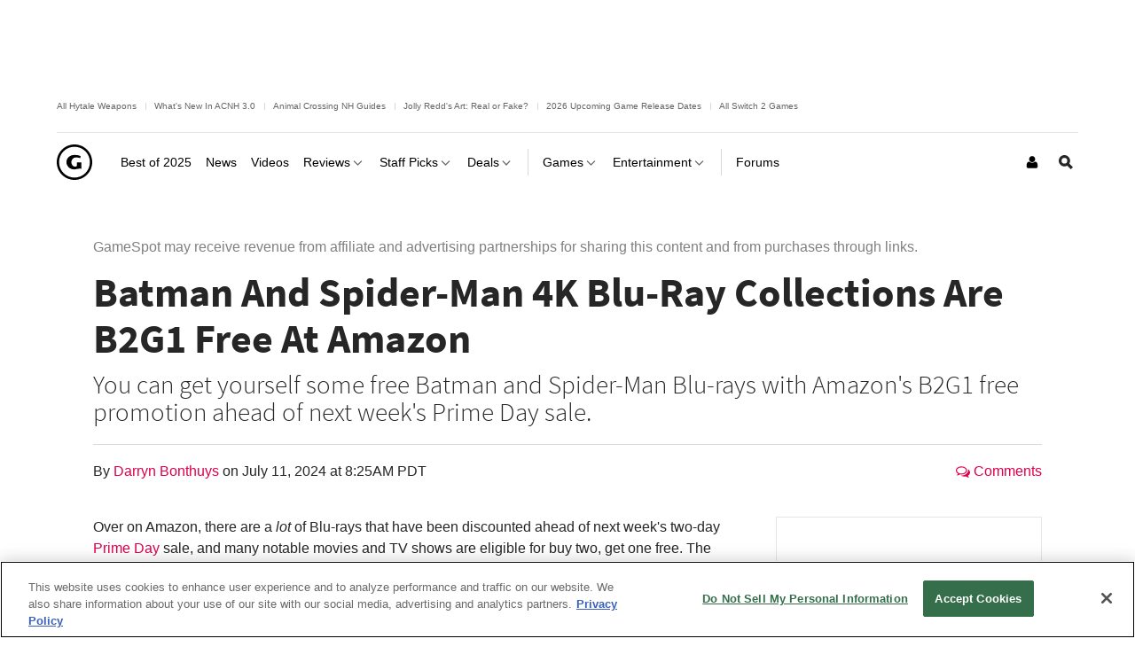

--- FILE ---
content_type: text/html; charset=UTF-8
request_url: https://www.gamespot.com/articles/prime-day-batman-spider-man-blu-ray-deals/1100-6524862/
body_size: 34433
content:
<!doctype html>
<html lang="en"  class="no-js no-touch ">

<head>
          <title>Batman And Spider-Man 4K Blu-Ray Collections Are B2G1 Free At Amazon - GameSpot</title>
        <meta name="description" content="You can get yourself some free Batman and Spider-Man Blu-rays with Amazon&#039;s B2G1 free promotion ahead of next week&#039;s Prime Day sale.">

                            <meta name="robots" content="max-image-preview:large">
                  
    <meta charset="utf-8">
    <meta http-equiv="X-UA-Compatible" content="IE=edge,chrome=1">

        <meta name="application-name" content="GameSpot"/>
    <meta name="msapplication-TileColor" content="#26292B"/>
    <meta name="msapplication-TileImage" content="https://www.gamespot.com/a/bundles/gamespotsite/images/win8pin.png"/>

    
        <meta name="userAuthState" content="noUser"/>

    
    <meta id="cdnHost" itemprop="cdnHost" content="www.gamespot.com/a">

    
                      <meta name="viewport" content="width=device-width, initial-scale=1.0">
          
        
      <meta name="twitter:card" content="summary_large_image">
  <meta name="twitter:site" content="@GameSpot">
      <meta name="twitter:creator" content="@GameSpot">
  
    
    	<meta property="og:image" content="https://www.gamespot.com/a/uploads/screen_kubrick/1601/16018044/4331501-spider-man-batman.jpg"/>
	
        	  <meta property="og:title" content="Batman And Spider-Man 4K Blu-Ray Collections Are B2G1 Free At Amazon"/>
  	
          <meta property="og:description" content="You can get yourself some free Batman and Spider-Man Blu-rays with Amazon&#039;s B2G1 free promotion ahead of next week&#039;s Prime Day sale."/>
      
  <meta property="og:site_name" content="GameSpot"/>

      <meta property="og:type" content="article"/>
  

                              <meta property="og:url" content="https://www.gamespot.com/articles/prime-day-batman-spider-man-blu-ray-deals/1100-6524862/"/>
        <link rel="canonical" href="https://www.gamespot.com/articles/prime-day-batman-spider-man-blu-ray-deals/1100-6524862/" />
                
    
                      <meta name="modal-cdn-url" content="/js/modals.json">
          
          <meta name='js-sort-filter-text' content='yes'>

                            <meta id='js-video-header-bidding-meta' content=1>
          
              



<script>
window.sitePageVars = {
    "featureFlags": null,
    "tracking": {
        "enabled": true
    },
    "trackingSettings": {
        "comscore": {
            "c1": "2",
            "c2": "31824268",
            "cs_ucfr": "1"
        },
        "google_tag_manager": {
            "content_id": "gs-1100-6524862",
            "env": "prod",
            "data": {
                "brand": "GameSpot",
                "siteType": "responsive web",
                "siteSection": "news",
                "siteHier": "Event|Amazon Prime Day Deals|Article",
                "pageType": "news_article",
                "articleId": "gs-1100-6524862",
                "articleTitle": "Batman And Spider-Man 4K Blu-Ray Collections Are B2G1 Free At Amazon",
                "articleType": "article",
                "articleSource": "CBSi",
                "articleAuthorId": [
                    "gs-2100-16018044"
                ],
                "topicName": [
                    "Film",
                    "News",
                    "Deals"
                ],
                "collectionName": "amazon-prime-day-deals",
                "contentTopicName": [
                    "marvel-universe",
                    "dc-universe"
                ],
                "contentTopicId": [
                    79,
                    80
                ],
                "collectionId": "amazon-prime-day-deals",
                "verticalName": "ent"
            }
        },
        "tealium": null,
        "trackonomics": 1
    }
};
</script>


            
<script>

(function (contextPageVars) {
    const { sitePageVars = {} } = window;

    Object.keys(contextPageVars).forEach((key) => {
        sitePageVars[key] = Object.assign(sitePageVars[key] || {}, contextPageVars[key]);
    });

    window.sitePageVars = sitePageVars;
})({
    "user": {
        "deviceType": "desktop",
        "userRegion": "us",
        "userId": "0",
        "userState": "not authenticated",
        "userType": "anon",
        "testName": "",
        "testGroup": "",
        "testVersion": "",
        "abTestLabel": "not in test",
        "dartAbTestLabel": "",
        "thisIp": "18.116.82.74",
        "theme": "gamespot_white"
    }
});



window.utag_data = Object.assign(window.utag_data || {}, {
    "deviceType": "desktop",
    "siteEdition": "us",
    "userId": "0",
    "userState": "not authenticated",
    "userType": "anon",
    "testName": "",
    "testGroup": "",
    "testVersion": "",
    "theme": "gamespot_white",
    "_test": "not in test"
});


</script>

  
  <meta id="view-guid-meta" name="view-guid-meta" content="">

  
  
      
                                            
    
                    
    
    <meta class="ad-settings" content="" id="ad-settings" name="ad-settings" data-settings="{&quot;service&quot;:&quot;dart&quot;,&quot;enable_guilt&quot;:true,&quot;unit_name&quot;:&quot;\/5441\/aw-gamespot\/news&quot;,&quot;target_params&quot;:{&quot;ptype&quot;:&quot;news_article&quot;,&quot;cid&quot;:&quot;gs-1100-6524862&quot;,&quot;rdate&quot;:&quot;bp52&quot;,&quot;topic&quot;:&quot;marvel-universe,dc-universe&quot;,&quot;collection&quot;:&quot;amazon-prime-day-deals&quot;,&quot;category&quot;:&quot;film&quot;,&quot;user&quot;:&quot;anon&quot;},&quot;mapped_units&quot;:{&quot;nav-ad-plus-leader&quot;:{&quot;size&quot;:[[728,90],[970,66],[5,5]],&quot;target&quot;:{&quot;pos&quot;:&quot;nav&quot;}},&quot;skybox-nav&quot;:{&quot;size&quot;:[[5,5]],&quot;target&quot;:{&quot;pos&quot;:&quot;nav&quot;}},&quot;interstitial&quot;:{&quot;outOfPage&quot;:true},&quot;leader_plus_top&quot;:{&quot;size&quot;:[[970,66],[728,90],[970,90],[970,250]],&quot;target&quot;:{&quot;pos&quot;:&quot;top&quot;}},&quot;incontent-ad&quot;:{&quot;size&quot;:[&quot;fluid&quot;,[5,5],[11,11],[970,60],[728,90]],&quot;target&quot;:{&quot;pos&quot;:&quot;top&quot;,&quot;strnativekey&quot;:&quot;wht2J3jeQyvCupX61JvMZoej&quot;}},&quot;native-top&quot;:{&quot;size&quot;:[[11,11],&quot;fluid&quot;],&quot;target&quot;:{&quot;pos&quot;:&quot;top&quot;,&quot;strnativekey&quot;:&quot;wht2J3jeQyvCupX61JvMZoej&quot;}},&quot;leader_bottom&quot;:{&quot;size&quot;:[[728,90],[970,66]],&quot;target&quot;:{&quot;pos&quot;:&quot;bottom&quot;}},&quot;logo_top&quot;:{&quot;size&quot;:[[160,70]],&quot;target&quot;:{&quot;pos&quot;:&quot;top&quot;}},&quot;mpu_bottom&quot;:{&quot;size&quot;:[[300,250]],&quot;target&quot;:{&quot;pos&quot;:&quot;bottom&quot;}},&quot;mpu_top&quot;:{&quot;size&quot;:[[300,250]],&quot;target&quot;:{&quot;pos&quot;:&quot;top&quot;}},&quot;mpu_middle&quot;:{&quot;size&quot;:[[300,250]]},&quot;incontent-ad-plus-billboard-bottom&quot;:{&quot;size&quot;:[[728,90],[970,250],[970,66],[5,5]],&quot;target&quot;:{&quot;pos&quot;:&quot;bottom&quot;}}},&quot;region&quot;:&quot;us&quot;}">

    
              
      <meta name="adtags" content="ptype=news_article&cid=gs-1100-6524862&rdate=bp52&topic=marvel-universe%2Cdc-universe&collection=amazon-prime-day-deals&category=film&user=anon&verticalName=ent">
    
    
          
  <meta name="guid" content="1100-6524862" />
  <meta name="category" content="Film" />

  

    
            <meta id="js-loading-html" name="js-loading-html" content="&lt;div class=&quot;js-loader loader&quot;&gt;&lt;div class=&quot;loader-animation&quot;&gt;&lt;div class=&quot;loading&quot;&gt;&lt;/div&gt;&lt;/div&gt;&lt;/div&gt;">

    
                        <link rel="shortcut icon" href="https://www.gamespot.com/a/bundles/gamespotsite/images/favicon.ico" />
      
        <link rel="apple-touch-icon" href="https://www.gamespot.com/a/bundles/gamespotsite/images/touch-icon-iphone-precomposed.png">
  <link rel="apple-touch-icon" sizes="76x76" href="https://www.gamespot.com/a/bundles/gamespotsite/images/touch-icon-ipad.png">
  <link rel="apple-touch-icon" sizes="120x120" href="https://www.gamespot.com/a/bundles/gamespotsite/images/touch-icon-iphone-retina-precomposed.png">
  <link rel="apple-touch-icon" sizes="152x152" href="https://www.gamespot.com/a/bundles/gamespotsite/images/touch-icon-ipad-retina-precomposed.png">

          

        

<style>@font-face {
        font-display: optional;
        font-family: Source Sans Pro;
        font-style: normal;
        font-weight: 300;
        src: url('https://www.gamespot.com/a/bundles/phoenixsite/fonts/source-sans-pro-v14-latin-ext_latin/source-sans-pro-v14-latin-ext_latin-300.woff2') format('woff2');
      }@font-face {
        font-display: optional;
        font-family: Source Sans Pro;
        font-style: normal;
        font-weight: 400;
        src: url('https://www.gamespot.com/a/bundles/phoenixsite/fonts/source-sans-pro-v14-latin-ext_latin/source-sans-pro-v14-latin-ext_latin-regular.woff2') format('woff2');
      }@font-face {
        font-display: optional;
        font-family: Source Sans Pro;
        font-style: normal;
        font-weight: 600;
        src: url('https://www.gamespot.com/a/bundles/phoenixsite/fonts/source-sans-pro-v14-latin-ext_latin/source-sans-pro-v14-latin-ext_latin-600.woff2') format('woff2');
      }@font-face {
        font-display: optional;
        font-family: Source Sans Pro;
        font-style: normal;
        font-weight: 700;
        src: url('https://www.gamespot.com/a/bundles/phoenixsite/fonts/source-sans-pro-v14-latin-ext_latin/source-sans-pro-v14-latin-ext_latin-700.woff2') format('woff2');
      }@font-face {
        font-display: optional;
        font-family: Source Sans Pro;
        font-style: normal;
        font-weight: 900;
        src: url('https://www.gamespot.com/a/bundles/phoenixsite/fonts/source-sans-pro-v14-latin-ext_latin/source-sans-pro-v14-latin-ext_latin-900.woff2') format('woff2');
      }@font-face {
        font-display: optional;
        font-family: Source Sans Pro;
        font-style: italic;
        font-weight: 600;
        src: url('https://www.gamespot.com/a/bundles/phoenixsite/fonts/source-sans-pro-v14-latin-ext_latin/source-sans-pro-v14-latin-ext_latin-600italic.woff2') format('woff2');
      }@font-face {
        font-display: optional;
        font-family: Source Sans Pro;
        font-style: italic;
        font-weight: 700;
        src: url('https://www.gamespot.com/a/bundles/phoenixsite/fonts/source-sans-pro-v14-latin-ext_latin/source-sans-pro-v14-latin-ext_latin-700italic.woff2') format('woff2');
      }@font-face {
        font-display: optional;
        font-family: Source Sans Pro;
        font-style: italic;
        font-weight: 900;
        src: url('https://www.gamespot.com/a/bundles/phoenixsite/fonts/source-sans-pro-v14-latin-ext_latin/source-sans-pro-v14-latin-ext_latin-900italic.woff2') format('woff2');
      }</style><link as="font" crossorigin href="https://www.gamespot.com/a/bundles/phoenixsite/fonts/source-sans-pro-v14-latin-ext_latin/source-sans-pro-v14-latin-ext_latin-300.woff2" rel="preload" type="font/woff2"><link as="font" crossorigin href="https://www.gamespot.com/a/bundles/phoenixsite/fonts/source-sans-pro-v14-latin-ext_latin/source-sans-pro-v14-latin-ext_latin-regular.woff2" rel="preload" type="font/woff2"><link as="font" crossorigin href="https://www.gamespot.com/a/bundles/phoenixsite/fonts/source-sans-pro-v14-latin-ext_latin/source-sans-pro-v14-latin-ext_latin-600.woff2" rel="preload" type="font/woff2"><link as="font" crossorigin href="https://www.gamespot.com/a/bundles/phoenixsite/fonts/source-sans-pro-v14-latin-ext_latin/source-sans-pro-v14-latin-ext_latin-700.woff2" rel="preload" type="font/woff2"><link as="font" crossorigin href="https://www.gamespot.com/a/bundles/phoenixsite/fonts/source-sans-pro-v14-latin-ext_latin/source-sans-pro-v14-latin-ext_latin-900.woff2" rel="preload" type="font/woff2"><link as="font" crossorigin href="https://www.gamespot.com/a/bundles/phoenixsite/fonts/source-sans-pro-v14-latin-ext_latin/source-sans-pro-v14-latin-ext_latin-600italic.woff2" rel="preload" type="font/woff2"><link as="font" crossorigin href="https://www.gamespot.com/a/bundles/phoenixsite/fonts/source-sans-pro-v14-latin-ext_latin/source-sans-pro-v14-latin-ext_latin-700italic.woff2" rel="preload" type="font/woff2"><link as="font" crossorigin href="https://www.gamespot.com/a/bundles/phoenixsite/fonts/source-sans-pro-v14-latin-ext_latin/source-sans-pro-v14-latin-ext_latin-900italic.woff2" rel="preload" type="font/woff2">  
                    
  
        <meta id="richTextEditorTheme" itemprop="richTextEditorTheme" content="white" data-themes="{&quot;white&quot;:&quot;https:\/\/www.gamespot.com\/a\/vc881bfdfc45b5431cb89810bdb9c5aa6\/bundles\/gamespotsite\/css\/wysiwyg_white.css&quot;,&quot;black&quot;:&quot;https:\/\/www.gamespot.com\/a\/vc881bfdfc45b5431cb89810bdb9c5aa6\/bundles\/gamespotsite\/css\/wysiwyg_black.css&quot;}">

        
    <!--[if !IE]> --><link id="skin-color" rel="stylesheet" href="https://www.gamespot.com/a/vc881bfdfc45b5431cb89810bdb9c5aa6/bundles/gamespotsite/css/gamespot_white.css"><!-- <![endif]--><!--[if IE]><link id="skin-color-0" rel="stylesheet" href="https://www.gamespot.com/a/vc881bfdfc45b5431cb89810bdb9c5aa6/bundles/gamespotsite/css/gamespot_white_split1.css"><link id="skin-color-1" rel="stylesheet" href="https://www.gamespot.com/a/vc881bfdfc45b5431cb89810bdb9c5aa6/bundles/gamespotsite/css/gamespot_white_split2.css"><![endif]-->


  
    
              <link id="inlineMedia-css" rel="stylesheet" type="text/css" media="all" href="https://static.myfinance.com/widget/inlineMedia.css">
  
                  <!-- Last Minute -->
        <style>
        /*
Added By: Patrick G
Description: Make sure all images are showing
Ticket: https://fandom.atlassian.net/browse/PP1-918
Url: Any image gallery
*/
.image-gallery__list-image {
  display: block;
}

.image-gallery__image-placeholder {
  height: auto;
}

/*
Added By: Patrick G
Description: Video thumbnail is not aligned
*/
.jw-video-thumbnail-generated {
  display: none;
}
        </style>
          
              

        <script>
    /* Generated by IdentityEngine - commit:7b3c5db */
    (()=>{"use strict";const n=()=>window.fandomCmp&&window.fandomCmp.ready&&!window.fandomCmp.blocking;(()=>{var e;const o="[Consent Queue]",a=n=>!Array.isArray(n)&&"queue"in n,c=(n,e)=>{(n=>{var e;return void 0===n||!0===(null===(e=window.fandomCmp.consents)||void 0===e?void 0:e[n])})(e)&&n(window.fandomCmp.consents)},d=()=>{const n=a(window.consentCallbackQueue)?window.consentCallbackQueue.queue:window.consentCallbackQueue;for(console.debug(o,"flushing consent callback queue",n);n.length;){const{callback:e,category:o}=n.shift();c(e,o)}};if(null!==(e=window.consentCallbackQueue)&&void 0!==e||(window.consentCallbackQueue=[]),window.consentCallback=(e,d,l)=>{if(!n())return console.debug(o,"not ready, queuing callback",e,l),void(a(window.consentCallbackQueue)?window.consentCallbackQueue.push(e,d,l):window.consentCallbackQueue.push({name:e,callback:d,category:l}));c(d,l)},n())d();else{const e=()=>{n()&&(d(),window.removeEventListener("fandomConsentUpdate",e))};window.addEventListener("fandomConsentUpdate",e)}})()})();
    </script>
    <script id="onetrust-lib" src="https://cdn.cookielaw.org/scripttemplates/otSDKStub.js" async data-domain-script="73588546-b116-4dbc-ab64-9db97e11fc0d"></script>
  <script>
  (function () {
    "use strict";

    /**
     * Include a script in the head of the doc. This is a private function called from the load third party function and callback only
     * @param  {string}  scriptId ID of the script element
     * @param  {string}  url      URL to the script
     * @param  {boolean} async    Whether or not to load the script async
     */
    function includeScript(scriptId, url, async) {
      var doc = document,
        tagname = 'script',
        lastScript = doc.getElementsByTagName(tagname)[0];
      if (!lastScript) {
        lastScript = doc.head;
      }
      var script = doc.createElement(tagname);
      script.async = async ? true : false;
      script.id = scriptId;
      script.src = url;

      // set a data attribute of data-error if the script failed to load
      script.addEventListener('error', function (err) {
        if (err) {
          script.setAttribute('data-error', 'true');
        }
      });

      lastScript.parentNode.insertBefore(script, lastScript);
    }

    var PhoenixLoader = window.PhoenixLoader = {
      consent: false,
      scripts: [],
      scriptFailed: false,
      thirdPartyFeatureList: true,
      trackingInitialized: false,
      loadScriptIds: [],

      /**
       * Load a third party consent when GDPR consent is received
       * @param {string} scriptId ID of the script element
       * @param {string} url URL to the script
       * @param {boolean} async Whether or not to load the script async
       * @param {function} disableCallback that is called if this scriptId is disabled
       */
      loadThirdParty: function (scriptId, url, async, disableCallback) {
        // do not include script if not enabled
        if (scriptId !== true && this.thirdPartyFeatureList !== true && !this.thirdPartyFeatureList.includes(scriptId)) {
          console.warn(':: FEATURE ' + scriptId + ' DISABLED!');
          if (disableCallback !== undefined && typeof disableCallback === "function") {
            disableCallback();
          }
          return;
        }
        if (this.consent) {
          includeScript(scriptId, url, async);
        }
        else {
          this.scripts[scriptId] = {'url': url, 'async': async};
        }
      },

      /**
       * Run a callback when third party consent is received from the GDPR script (Gate by OneTrust)
       * @param {string | boolean} id ID of the script element, if equal true, means in house customize scripts.
       * @param {function} callback Callback function to call when consent is received
       * @param {string | null} category OneTrust's cookie category
       * @param {function | undefined} disableCallback that is called if this scriptId is disabled
       */
      gdprConsentCallback: function (id, callback, category = null, disableCallback = undefined) {
        if (id !== true && this.thirdPartyFeatureList !== true && !this.thirdPartyFeatureList.includes(id)) {
          console.warn(':: FEATURE ' + id + ' DISABLED!');
          if (disableCallback !== undefined && typeof disableCallback === "function") {
            disableCallback();
          }
          return;
        }

        // No CMP Queue, don't gate
        if (!window.consentCallbackQueue) {
          callback();
          return;
        }

        window.consentCallback(id, () => {
          this.loadScriptIds[id] = true;
          callback();
        }, category);

        // Only few pages that are not asking for consent fire the load event immediately
        if (this.consent) {
          callback();
        } else {
          document.addEventListener('loadThirdParty', function (e) {
            callback();
          });
          document.addEventListener('loadThirdPartyDisabled', function (e) {
            if (disableCallback !== undefined && typeof disableCallback === "function") {
              disableCallback();
            }
          });
        }
      },

      /**
       * Trigger the consent event so the rest of the scripts can load
       * This should only be called after GDPR script has run and the user has given consent
       */
      triggerConsent: function () {
        this.consent = true;
        this.triggerEvent('loadThirdParty')
      },

      /**
       * Trigger an event on the document
       * @param  {string} eventName
       */
      triggerEvent: function (eventName) {
        var event = null;
        if (typeof(Event) === 'function') {
          var event = new Event(eventName);
        }
        // IE 11 and below doesn't support the Event constructor, use the old deprecated way of creating events
        else {
          var event = document.createEvent('Event');
          event.initEvent(eventName, true, true);
        }

        document.dispatchEvent(event);
      },

      /**
       * Monitor a script tag for failure to load. If it fails to load mark failed
       * @param  {Element} script Script element to monitor
       */
      monitorKeyScript: function (script) {
        var self = this;
        script.addEventListener('error', function (err) {
          if (err) {
            self.scriptFailed = true;
          }
        });
      },

      /**
       * Have key scripts failed to load
       * @return {boolean} Returns true if any of the key scripts we monitor have failed to load
       */
      keyScriptsFailed: function () {
        return this.scriptFailed;
      }
    };
    /**
     * When third party consent is received run all the scripts we've queued up
     */
    PhoenixLoader.gdprConsentCallback(true, function () {
      var scripts = PhoenixLoader.scripts;
      Object.keys(scripts).forEach(function (key) {
        includeScript(key, scripts[key].url, scripts[key].async);
        delete scripts[key];
      });
    });
        // Monitor onetrust lib as a key script, if it fails to load we want to trigger all tracking ready events so site features will work even though tracking will not work.
    // Normally we would put this by the script include itself, but we include onetrust as the first thing in the head tag
    PhoenixLoader.monitorKeyScript(document.getElementById('onetrust-lib'));
      })();
</script>
      
          
    <meta id="kCode" itemprop="kCode" name="kCode" content="/contra/cheats/">

                    <!-- Google Tag Manager -->




  


<script type="text/plain" class="optanon-category-C0002" id="script_googletagmanager">(function(w,d,s,l,i){w[l]=w[l]||[];w[l].push({'gtm.start':
        new Date().getTime(),event:'gtm.js'});var f=d.getElementsByTagName(s)[0],
        j=d.createElement(s),dl=l!='dataLayer'?'&l='+l:'';j.async=true;j.src=
        'https://www.googletagmanager.com/gtm.js?id='+i+dl;f.parentNode.insertBefore(j,f);
        })(window,document,'script','dataLayer','GTM-PWVTCD9');</script>

  <!-- End Google Tag Manager -->
        
  <script type="application/ld+json">
  {
      "@context": "http://schema.org",
      "@type": "NewsArticle",
      "mainEntityOfPage": "https://www.gamespot.com/articles/prime-day-batman-spider-man-blu-ray-deals/1100-6524862/",
      "headline": "Batman And Spider-Man 4K Blu-Ray Collections Are B2G1 Free At Amazon",
      "description": "You can get yourself some free Batman and Spider-Man Blu-rays with Amazon&#039;s B2G1 free promotion ahead of next week&#039;s Prime Day sale.",
      "datePublished": "2024-07-11T08:25:45Z",
      "dateModified": "2024-07-11T08:25:45Z",
                                            "author": {
        "@type": "Person",
        "name": "Darryn Bonthuys",
        "url": "https://www.gamespot.com/profile/darranged/",
        "sameAs": "https://www.gamespot.com/profile/darranged/"
      }
      ,
                  "publisher": {
        "@type": "Organization",
        "name": "GameSpot",
        "logo": {
          "@type": "ImageObject",
          "url": "https://www.gamespot.com/a/bundles/gamespotsite/images/logo.svg",
          "width": "112",
          "height": "112"
        }
      }
            ,
      "image": {
        "@type": "ImageObject",
        "url": "https://www.gamespot.com/a/uploads/original/1601/16018044/4331501-spider-man-batman.jpg",
        "height": "720",
        "width": "1280"
      },
      "url": "https://www.gamespot.com/articles/prime-day-batman-spider-man-blu-ray-deals/1100-6524862/",
      "thumbnailUrl": "https://www.gamespot.com/a/uploads/original/1601/16018044/4331501-spider-man-batman.jpg",
                                      "creator": ["Darryn Bonthuys"],
            "keywords": []
          ,"articleBody": "Over on Amazon, there are a lot of Blu-rays that have been discounted ahead of next week&#039;s two-day Prime Day sale, and many notable movies and TV shows are eligible for buy two, get one free. The catalog includes a great selection of Batman and Spider-Man media. Check out all of the super(hero) highlights below. In case you didn&#039;t know, Amazon&#039;s promotion is in response to the Target Circle Week sale&#039;s B2G1 free sale, so you can also save big on Blu-rays at Target through July 13. B2G1 Free Batman Blu-raysBatmanBatman: The Complete Animated Series (Blu-ray) -- $50 ($80)Batman Beyond: The Complete Series (Blu-ray) -- $33 ($36)The Batman (2004): The Complete Series (Blu-ray) -- $38Batman: The Dark Knight Trilogy (4K) -- $42.50 ($71)Batman: 80th Anniversary Collection (Blu-ray) -- $63 ($90)The Dark Knight (4K) -- $21.50 ($24)Joker (4K) -- $21 ($25)The Batman (4K) -- $15.50 ($34)Batman 1989 (4K) -- $22Batman Forever (4K) -- $18Batman: The Long Halloween Deluxe Edition (Blu-ray) -- $16.60 ($24)Batman: Mask of the Phantasm (4K) -- $25 ($34)Batman: Year One (4K) -- $16.50Batman: The Doom That Came To Gotham (4K) -- $27The New Adventures of Batman: The Complete Collection BD (Blu-ray) – $18.30 ($30)B2G1 Free Spider-Man Blu-raysSpider-ManSpider-verse Two-Movie Collector&#039;s Edition (4K) -- $66 ($120)Spider-Man: The Sam Raimi Trilogy (4K) -- $46 ($76)Spider-Man: No Way Home (4K) -- $30 ($56)Spider-Man: Far from Home (4K) -- $18.60 ($31)Spider-Man: The New Animated Series - Special Edition (DVD) -- $9 ($15)The idea of Michael Keaton starring as the Caped Crusader was surprising to say the least, but 35 years later, Batman (1989) is heavily regarded as one of the best Batman movies of all time. This 4K release captures all of that dark gothic glory, Jack Nicholson stealing every scene he&#039;s in as the Joker, and all of those wonderful toys, along with a stacked selection of extras chronicling just how this film came to be. For something more modern, you can check out Christopher Nolan&#039;s Dark Knight Trilogy. A heavily grounded take on Batman, these films were massive blockbusters upon release and look stunning in ultra-high-definition. Christian Bale was a terrific Batman, Heath Ledger&#039;s Joker was still incredibly unsettling, and we still wish we could go for a spin in that Batmobile. Shifting from cinema to television, there are also some excellent deals to check out here. Batman: The Complete Animated Series is still the gold standard for Dark Knight cartoons, although the 2004 The Batman series is also pretty great in its own right. More lighthearted in comparison but full of cool gadgets, action, and a distinctive art direction led by Jeff Matsuda of Jackie Chan Adventures fame, this underrated series deserves to be revisited. While it&#039;s not eligible for the B2G1 promotion, we have included The New Adventures of Batman as this recent release of a classic Batman show has already been discounted from $30 to $18. Once you&#039;re done in Gotham, you can head on over to New York City to see what Spider-Man is up to. You can&#039;t go wrong with the trilogy of live-action films directed by Sam Raimi, as these are still fun movies. Some would even call them amazing. The Marvel Cinematic Universe Spider-Man flicks aren&#039;t too bad either, and if you&#039;re looking to plug some gaps in your collection, Spider-Man: Far From Home and Spider-Man: No Way Home are on sale. You can even pick up the short-lived MTV Spider-Man animated series, which is an extremely early-2000s spin on the webhead, or for something even better, a trip to the Spider-Verse with Miles Morales is also great fun. This particular box set comes with the two Spider-verse films and a ton of extra physical content as well. More B2G1 free early Prime Day deals Gaming art books and graphic novels, including preordersThe Legend of Zelda booksDiablo booksDestiny booksManga and novel box setsThe Lord of the Rings booksFrom Software - Dark Souls, Bloodborne, Elden RingStephen King booksVideo games",    "articleSection": "Film"}
  </script>

    
    
    

                    <script src="https://services.fandom.com/icbm/api/loader?app=gamespot" defer></script>
            <script>
    window.BidBarrel = window.BidBarrel || {};
    window.BidBarrel.queue = window.BidBarrel.queue || [];

    /**
     * Wait for BidBarrel to utilize its queuing system to ensure that any calls
     * to its service occur after the framework has fully loaded.
     *
     * @param {function} callback
     *
     * @function
     */
    window.waitForBidBarrel = (callback) => {
        window.BidBarrel.queue.push(function(resolve) {
            callback();
            resolve();
        });
    };

    (function () {
      const h = (e) => {
        if (e.target.tagName === 'SCRIPT' && e.target.src.indexOf('bidbarrel') !== -1) {
          window.waitForBidBarrel = false;
          window.removeEventListener('error', h);
        }
      }
      window.addEventListener('error', h, true);
    })();
  </script>  
      
      </head>


<body id="default-body" class="default has-nav-slim body-news has-page-events one-column seamless-article " style="display: block !important" >    <!-- Google Tag Manager (noscript) -->
<noscript><iframe src="https://www.googletagmanager.com/ns.html?id=GTM-PWVTCD9"
height="0" width="0" style="display:none;visibility:hidden"></iframe></noscript>
<!-- End Google Tag Manager (noscript) -->

              <section id="message-block" class="message-success" style="display: none">
                      </section>
    
        
    <div id="site-main">

      
                  <div class="js-mapped-ad mapped-ad mapped-nav-ad-plus-leader mapped-nav-ad-plus-leader-dart" data-ad-type="nav-ad-plus-leader"><div class="ad-wrap ad-wrap-nav-ad-plus-leader" data-skybox-auto-collapse="1"></div></div>  
  
              <header id="masthead" class="js-masthead masthead"><div class="js-masthead-overlay masthead-overlay masthead-nav-overlay"></div><nav class="js-masthead-rows masthead-rows flexbox-column flexbox-flex-even"><div class="promo-masthead-list flexbox-row flexbox-align-center text-xsmall border-bottom-grayscale--thin hide-scrollbar"><span class="promo-masthead-list__column"><a
        class="js-click-tag promo-masthead-list__link"
        href="https://www.gamespot.com/articles/all-hytale-weapons-and-how-to-craft-and-upgrade-them/1100-6537414/"
        data-click-tag="tracking|header|content"
      >
        All Hytale Weapons
      </a></span><span class="promo-masthead-list__column"><a
        class="js-click-tag promo-masthead-list__link"
        href="https://www.gamespot.com/gallery/animal-crossing-new-horizons-everything-new-in-update-3-0/2900-7399/"
        data-click-tag="tracking|header|content"
      >
        What&#039;s New In ACNH 3.0
      </a></span><span class="promo-masthead-list__column"><a
        class="js-click-tag promo-masthead-list__link"
        href="https://www.gamespot.com/articles/animal-crossing-new-horizons-guides-hub/1100-6537285/"
        data-click-tag="tracking|header|content"
      >
        Animal Crossing NH Guides
      </a></span><span class="promo-masthead-list__column"><a
        class="js-click-tag promo-masthead-list__link"
        href="https://www.gamespot.com/articles/animal-crossing-redds-art-guide-how-to-tell-fake-a/1100-6476493/"
        data-click-tag="tracking|header|content"
      >
        Jolly Redd&#039;s Art: Real or Fake?
      </a></span><span class="promo-masthead-list__column"><a
        class="js-click-tag promo-masthead-list__link"
        href="https://www.gamespot.com/articles/2026-upcoming-games-release-schedule/1100-6534941/"
        data-click-tag="tracking|header|content"
      >
        2026 Upcoming Game Release Dates
      </a></span><span class="promo-masthead-list__column"><a
        class="js-click-tag promo-masthead-list__link"
        href="https://www.gamespot.com/gallery/all-the-nintendo-switch-2-games/2900-6128/"
        data-click-tag="tracking|header|content"
      >
        All Switch 2 Games
      </a></span></div><div class="js-masthead-compact masthead-row masthead-compact"><div class="masthead-row-wrap flexbox-row"><div class="masthead-nav-section"><button class="js-masthead-toggle masthead-toggle masthead-toggle-nav masthead-tappable masthead-hspace-r--tappable flexbox-inline-flex flexbox-justify-center flexbox-align-center no-button-styles" data-toggle="nav" type="button" aria-label="Toggle Site Navigation"><i class="masthead-toggle-nav-open"><svg width="80" height="80" viewBox="0 0 80 80" aria-hidden="true" class="symbol symbol-menu"><path d="M0 0h80v16H0zM0 32h56v16H0zM0 64h32v16H0z"/></svg></i><i class="masthead-toggle-close masthead-toggle-nav-close"><svg width="80" height="80" viewBox="0 0 80 80" aria-hidden="true" class="symbol symbol-close"><path d="M80 11.31 68.69 0 40 28.69 11.31 0 0 11.31 28.69 40 0 68.69 11.31 80 40 51.31 68.69 80 80 68.69 51.31 40 80 11.31z"/></svg></i></button></div><div class="masthead-nav-section"><div class="masthead-logo flexbox-justify-center"><a class="masthead-logo-link masthead-tappable flexbox-inline-flex flexbox-justify-center" href="/" title="GameSpot"><i class="masthead-logo-asset inline-block masthead-logo-asset-compact "><svg width="731.79" height="731.81" viewBox="0 0 731.79 731.81" aria-hidden="true" class="symbol symbol-logo-outline-circle"><path d="M365.89 0C163.81 0 0 163.83 0 365.91s163.81 365.9 365.89 365.9 365.9-163.81 365.9-365.9S568 0 365.89 0Zm0 684.24c-175.81 0-318.33-142.53-318.33-318.33S190.08 47.58 365.89 47.58 684.23 190.1 684.23 365.91 541.71 684.24 365.89 684.24Z"/><path d="M508.25 506.5c-8.35-5.84-19.41-8.42-31.6-8.42-9.51 0-33.75 3.88-71.5 11.7-19.88 4.27-35.17 5.61-46.07 5.61-43.63 0-80.47-14.35-112.21-43.36-30.26-29.3-46.21-64.56-46.21-105.9 0-42.29 14.94-77.74 46-106.05 31.92-29.35 72.16-43.65 121.16-43.65 32.09 0 57.48 2.21 78.49 7.5 3.24.65 19.22 5.84 47.56 16.19l-11.58 44.3c-14.15-5.81-24.73-9.14-32.43-10.73a169.56 169.56 0 0 0-46.22-6.16c-31.92 0-56.85 10.13-75.72 30.29-17.42 18.52-25.53 41.72-25.53 68.73 0 26.67 7.79 48.47 23.74 66.42 16.17 18.15 35.2 26.03 57.16 26.03 8.48 0 16-1.34 21.83-6.58a27.1 27.1 0 0 0 9-20.83v-60.52h94.15Z"/></svg></i></a></div></div><div class="masthead-nav-section masthead-user-nav flexbox-justify-flex-end"><div class="masthead-nav-item masthead-user-nav-item height-100  masthead-hspace-l--tappable"><div class="masthead-nav-item-wrap base-flexbox"><a href="/login-signup/" class="masthead-nav-item-label masthead-user-nav-item-label masthead-tappable flexbox-align-center flexbox-justify-center" title="Login / Sign Up" aria-label="Login or Sign Up"><i><svg width="22" height="28" viewBox="0 0 22 28" aria-hidden="true" class="symbol symbol-user"><path d="M22 21.953q0 1.875-1.141 2.961T17.828 26H4.172q-1.891 0-3.031-1.086T0 21.953q0-.828.055-1.617t.219-1.703.414-1.695.672-1.523.969-1.266 1.336-.836T5.407 13q.141 0 .656.336t1.164.75 1.687.75 2.086.336 2.086-.336 1.687-.75 1.164-.75.656-.336q.953 0 1.742.313t1.336.836.969 1.266.672 1.523.414 1.695.219 1.703.055 1.617zM17 8q0 2.484-1.758 4.242T11 14t-4.242-1.758T5 8t1.758-4.242T11 2t4.242 1.758T17 8z"/></svg></i></a></div></div></div></div></div><div class="js-masthead-default masthead-row masthead-default"><div class="masthead-row-wrap flexbox-row masthead-default-wrap"><div class="masthead-logo flexbox-justify-center"><a class="masthead-logo-link masthead-tappable flexbox-inline-flex flexbox-justify-center" href="/" title="GameSpot"><i class="masthead-logo-asset inline-block masthead-logo-asset-compact "><svg width="731.79" height="731.81" viewBox="0 0 731.79 731.81" aria-hidden="true" class="symbol symbol-logo-outline-circle"><path d="M365.89 0C163.81 0 0 163.83 0 365.91s163.81 365.9 365.89 365.9 365.9-163.81 365.9-365.9S568 0 365.89 0Zm0 684.24c-175.81 0-318.33-142.53-318.33-318.33S190.08 47.58 365.89 47.58 684.23 190.1 684.23 365.91 541.71 684.24 365.89 684.24Z"/><path d="M508.25 506.5c-8.35-5.84-19.41-8.42-31.6-8.42-9.51 0-33.75 3.88-71.5 11.7-19.88 4.27-35.17 5.61-46.07 5.61-43.63 0-80.47-14.35-112.21-43.36-30.26-29.3-46.21-64.56-46.21-105.9 0-42.29 14.94-77.74 46-106.05 31.92-29.35 72.16-43.65 121.16-43.65 32.09 0 57.48 2.21 78.49 7.5 3.24.65 19.22 5.84 47.56 16.19l-11.58 44.3c-14.15-5.81-24.73-9.14-32.43-10.73a169.56 169.56 0 0 0-46.22-6.16c-31.92 0-56.85 10.13-75.72 30.29-17.42 18.52-25.53 41.72-25.53 68.73 0 26.67 7.79 48.47 23.74 66.42 16.17 18.15 35.2 26.03 57.16 26.03 8.48 0 16-1.34 21.83-6.58a27.1 27.1 0 0 0 9-20.83v-60.52h94.15Z"/></svg></i></a></div><div class="js-masthead-nav masthead-nav"><div class="js-masthead-search-mobile masthead-search-content masthead-search-content--mobile width-100 vertical-spacing-bottom-rem vertical-spacing-top-rem inner-space-horizontal-small-rem"><div class="js-site-search-container site-search-container width-100 border-grayscale--thin border-round--small site-search-container--mobile"><form action="/search/" method="get" class="js-site-search main-search flexbox-row" data-search-landing="true" data-search-results-length="10" data-search-parent-selector=".masthead-search-content--mobile"><div class="dropdown--main"><select name="i" class="dropdown--selector" aria-label="Select the type of content you want to search for"><option value="">All</option><option value="site">Games</option><option value="videos">Videos</option><option value="articles">Articles</option><option value="reviews">Reviews</option><option value="features">Features</option><option value="image_gallery">Galleries</option><option value="users">Users</option></select></div><i class="symbol-search-wrapper horizontal-spacing-right-small-rem"><svg width="80" height="80" viewBox="0 0 80 80" aria-hidden="true" class="symbol symbol-search"><path d="M80 68.69 59.56 48.25a32 32 0 1 0-11.31 11.31L68.69 80ZM32 48a16 16 0 1 1 16-16 16 16 0 0 1-16 16Z"/></svg></i><input type="text" name="q" placeholder="GameSpot" autocomplete="off" class="js-site-search-query" value=""></form></div></div><div class="js-masthead-site-nav masthead-nav-section flex-grow masthead-site-nav"><ul class="masthead-site-nav-items masthead-site-nav-items--editorial no-list-style"><li class="js-masthead-nav-item masthead-nav-item masthead-site-nav-item"><div class="masthead-nav-item-wrap base-flexbox"><a href="https://www.gamespot.com/best-of-2025/" class="masthead-nav-item-label masthead-site-nav-item-label masthead-tappable flexbox-align-center"><span class="masthead-nav-item-text">Best of 2025</span></a></div></li><li class="js-masthead-nav-item masthead-nav-item masthead-site-nav-item masthead-hspace-l"><div class="masthead-nav-item-wrap base-flexbox"><a href="/news/" class="masthead-nav-item-label masthead-site-nav-item-label masthead-tappable flexbox-align-center"><span class="masthead-nav-item-text">News</span></a></div></li><li class="js-masthead-nav-item masthead-nav-item masthead-site-nav-item masthead-hspace-l"><div class="masthead-nav-item-wrap base-flexbox"><a href="/videos/" class="masthead-nav-item-label masthead-site-nav-item-label masthead-tappable flexbox-align-center"><span class="masthead-nav-item-text">Videos</span></a></div></li><li class="js-masthead-menu js-masthead-nav-item masthead-nav-item masthead-site-nav-item masthead-hspace-l"><div class="masthead-nav-item-wrap base-flexbox"><a href="/games/reviews/" class="js-masthead-menu-link masthead-nav-item-label masthead-site-nav-item-label masthead-tappable flexbox-align-center"><span class="masthead-nav-item-text">Reviews</span><i class="masthead-nav-item-icon"><svg width="18" height="28" viewBox="0 0 18 28" aria-hidden="true" class="symbol symbol-angle-down"><path d="M16.797 11.5q0 .203-.156.359L9.36 19.14q-.156.156-.359.156t-.359-.156l-7.281-7.281q-.156-.156-.156-.359t.156-.359l.781-.781q.156-.156.359-.156t.359.156l6.141 6.141 6.141-6.141q.156-.156.359-.156t.359.156l.781.781q.156.156.156.359z"/></svg></i></a><button class="js-masthead-menu-toggle masthead-nav-item-toggle masthead-tappable flexbox-align-center flexbox-justify-center position--relative no-button-styles masthead-hspace-l--tappable" type="button" aria-label="Toggle Reviews Subnav"><i class="masthead-toggle-nav-item-open"><svg width="18" height="28" viewBox="0 0 18 28" aria-hidden="true" class="symbol symbol-angle-down"><path d="M16.797 11.5q0 .203-.156.359L9.36 19.14q-.156.156-.359.156t-.359-.156l-7.281-7.281q-.156-.156-.156-.359t.156-.359l.781-.781q.156-.156.359-.156t.359.156l6.141 6.141 6.141-6.141q.156-.156.359-.156t.359.156l.781.781q.156.156.156.359z"/></svg></i><i class="masthead-toggle-close masthead-toggle-nav-item-close"><svg width="18" height="28" viewBox="0 0 18 28" aria-hidden="true" class="symbol symbol-angle-up"><path d="M16.797 18.5q0 .203-.156.359l-.781.781q-.156.156-.359.156t-.359-.156l-6.141-6.141L2.86 19.64q-.156.156-.359.156t-.359-.156l-.781-.781q-.156-.156-.156-.359t.156-.359l7.281-7.281q.156-.156.359-.156t.359.156l7.281 7.281q.156.156.156.359z"/></svg></i></button></div><!-- GamespotSiteBundle:Core:masthead:other_subnav_reviews|N|17:36:35 --><div class="js-masthead-subnav masthead-subnav"><div class="masthead-subnav-content"><ul class="masthead-subnav-items no-list-style"><li class="masthead-subnav-item masthead-vspace--tappable"><a href="/games/reviews/" class="js-click-tag masthead-tappable base-flexbox flexbox-align-center"  data-click-tag="nav|reviews|left-menu|games">Games</a></li><li class="masthead-subnav-item masthead-vspace--tappable"><a href="/entertainment/reviews/" class="js-click-tag masthead-tappable base-flexbox flexbox-align-center"  data-click-tag="nav|reviews|left-menu|entertainment">Entertainment</a></li></ul></div></div><!-- /GamespotSiteBundle:Core:masthead:other_subnav_reviews --></li><li class="js-masthead-menu js-masthead-nav-item masthead-nav-item masthead-site-nav-item masthead-hspace-l"><div class="masthead-nav-item-wrap base-flexbox"><a href="/best-lists/" class="js-masthead-menu-link masthead-nav-item-label masthead-site-nav-item-label masthead-tappable flexbox-align-center"><span class="masthead-nav-item-text">Staff Picks</span><i class="masthead-nav-item-icon"><svg width="18" height="28" viewBox="0 0 18 28" aria-hidden="true" class="symbol symbol-angle-down"><path d="M16.797 11.5q0 .203-.156.359L9.36 19.14q-.156.156-.359.156t-.359-.156l-7.281-7.281q-.156-.156-.156-.359t.156-.359l.781-.781q.156-.156.359-.156t.359.156l6.141 6.141 6.141-6.141q.156-.156.359-.156t.359.156l.781.781q.156.156.156.359z"/></svg></i></a><button class="js-masthead-menu-toggle masthead-nav-item-toggle masthead-tappable flexbox-align-center flexbox-justify-center position--relative no-button-styles masthead-hspace-l--tappable" type="button" aria-label="Toggle Staff Picks Subnav"><i class="masthead-toggle-nav-item-open"><svg width="18" height="28" viewBox="0 0 18 28" aria-hidden="true" class="symbol symbol-angle-down"><path d="M16.797 11.5q0 .203-.156.359L9.36 19.14q-.156.156-.359.156t-.359-.156l-7.281-7.281q-.156-.156-.156-.359t.156-.359l.781-.781q.156-.156.359-.156t.359.156l6.141 6.141 6.141-6.141q.156-.156.359-.156t.359.156l.781.781q.156.156.156.359z"/></svg></i><i class="masthead-toggle-close masthead-toggle-nav-item-close"><svg width="18" height="28" viewBox="0 0 18 28" aria-hidden="true" class="symbol symbol-angle-up"><path d="M16.797 18.5q0 .203-.156.359l-.781.781q-.156.156-.359.156t-.359-.156l-6.141-6.141L2.86 19.64q-.156.156-.359.156t-.359-.156l-.781-.781q-.156-.156-.156-.359t.156-.359l7.281-7.281q.156-.156.359-.156t.359.156l7.281 7.281q.156.156.156.359z"/></svg></i></button></div><!-- GamespotSiteBundle:Core:masthead:other_subnav_staffPicks|N|17:36:31 --><div class="js-masthead-subnav masthead-subnav"><div class="masthead-subnav-content masthead-subnav-content--staff-picks"><ul class="masthead-subnav-items no-list-style"><li class="masthead-subnav-item masthead-vspace--tappable"><a href="https://www.gamespot.com/gallery/best-nintendo-switch-2-games/2900-6618/" class="js-click-tag masthead-tappable base-flexbox flexbox-align-center"  data-click-tag="nav|staffPicks|left-menu|slot1">Best Nintendo Switch 2 Games</a></li><li class="masthead-subnav-item masthead-vspace--tappable"><a href="https://www.gamespot.com/gallery/best-nintendo-switch-games/2900-3828/" class="js-click-tag masthead-tappable base-flexbox flexbox-align-center"  data-click-tag="nav|staffPicks|left-menu|slot2">Best Nintendo Switch Games</a></li><li class="masthead-subnav-item masthead-vspace--tappable"><a href="https://www.gamespot.com/gallery/best-ps5-games/2900-3832/" class="js-click-tag masthead-tappable base-flexbox flexbox-align-center"  data-click-tag="nav|staffPicks|left-menu|slot3">Best PS5 Games</a></li><li class="masthead-subnav-item masthead-vspace--tappable"><a href="https://www.gamespot.com/gallery/best-xbox-series-x-games/2900-3818/" class="js-click-tag masthead-tappable base-flexbox flexbox-align-center"  data-click-tag="nav|staffPicks|left-menu|slot4">Best Xbox Series X|S Games</a></li><li class="masthead-subnav-item masthead-vspace--tappable"><a href="https://www.gamespot.com/gallery/best-pc-games/2900-4143/" class="js-click-tag masthead-tappable base-flexbox flexbox-align-center"  data-click-tag="nav|staffPicks|left-menu|slot5">Best PC Games</a></li><li class="masthead-subnav-item masthead-vspace--tappable"><a href="https://www.gamespot.com/gallery/best-xbox-game-pass-games/2900-4001/" class="js-click-tag masthead-tappable base-flexbox flexbox-align-center"  data-click-tag="nav|staffPicks|left-menu|slot6">Best Xbox Game Pass Games</a></li></ul></div></div><!-- /GamespotSiteBundle:Core:masthead:other_subnav_staffPicks --></li><li class="js-masthead-menu js-masthead-nav-item masthead-nav-item masthead-site-nav-item masthead-hspace-l"><div class="masthead-nav-item-wrap base-flexbox"><a href="/deals/" class="js-masthead-menu-link masthead-nav-item-label masthead-site-nav-item-label masthead-tappable flexbox-align-center"><span class="masthead-nav-item-text">Deals</span><i class="masthead-nav-item-icon"><svg width="18" height="28" viewBox="0 0 18 28" aria-hidden="true" class="symbol symbol-angle-down"><path d="M16.797 11.5q0 .203-.156.359L9.36 19.14q-.156.156-.359.156t-.359-.156l-7.281-7.281q-.156-.156-.156-.359t.156-.359l.781-.781q.156-.156.359-.156t.359.156l6.141 6.141 6.141-6.141q.156-.156.359-.156t.359.156l.781.781q.156.156.156.359z"/></svg></i></a><button class="js-masthead-menu-toggle masthead-nav-item-toggle masthead-tappable flexbox-align-center flexbox-justify-center position--relative no-button-styles masthead-hspace-l--tappable" type="button" aria-label="Toggle Deals Subnav"><i class="masthead-toggle-nav-item-open"><svg width="18" height="28" viewBox="0 0 18 28" aria-hidden="true" class="symbol symbol-angle-down"><path d="M16.797 11.5q0 .203-.156.359L9.36 19.14q-.156.156-.359.156t-.359-.156l-7.281-7.281q-.156-.156-.156-.359t.156-.359l.781-.781q.156-.156.359-.156t.359.156l6.141 6.141 6.141-6.141q.156-.156.359-.156t.359.156l.781.781q.156.156.156.359z"/></svg></i><i class="masthead-toggle-close masthead-toggle-nav-item-close"><svg width="18" height="28" viewBox="0 0 18 28" aria-hidden="true" class="symbol symbol-angle-up"><path d="M16.797 18.5q0 .203-.156.359l-.781.781q-.156.156-.359.156t-.359-.156l-6.141-6.141L2.86 19.64q-.156.156-.359.156t-.359-.156l-.781-.781q-.156-.156-.156-.359t.156-.359l7.281-7.281q.156-.156.359-.156t.359.156l7.281 7.281q.156.156.156.359z"/></svg></i></button></div><!-- GamespotSiteBundle:Core:masthead:other_subnav_deals|N|17:36:31 --><div class="js-masthead-subnav masthead-subnav"><div class="masthead-subnav-content"><ul class="masthead-subnav-items no-list-style"><li class="masthead-subnav-item masthead-vspace--tappable"><a href="/deals/games/" class="js-click-tag masthead-tappable base-flexbox flexbox-align-center"  data-click-tag="nav|deals|left-menu|deals-games">Game Deals</a></li><li class="masthead-subnav-item masthead-vspace--tappable"><a href="/deals/tech/" class="js-click-tag masthead-tappable base-flexbox flexbox-align-center"  data-click-tag="nav|deals|left-menu|deals-tech">Tech Deals</a></li><li class="masthead-subnav-item masthead-vspace--tappable"><a href="/gift-ideas/" class="js-click-tag masthead-tappable base-flexbox flexbox-align-center"  data-click-tag="nav|deals|left-menu|gift-ideas">Gift Ideas</a></li></ul></div></div><!-- /GamespotSiteBundle:Core:masthead:other_subnav_deals --></li></ul><ul class="masthead-site-nav-items masthead-site-nav-items--base no-list-style masthead-hspace-l masthead-vr-l"><li class="js-masthead-menu js-masthead-nav-item masthead-nav-item masthead-site-nav-item"><div class="masthead-nav-item-wrap base-flexbox"><a href="/games/" class="js-masthead-menu-link masthead-nav-item-label masthead-site-nav-item-label masthead-tappable flexbox-align-center"><span class="masthead-nav-item-text">Games</span><i class="masthead-nav-item-icon"><svg width="18" height="28" viewBox="0 0 18 28" aria-hidden="true" class="symbol symbol-angle-down"><path d="M16.797 11.5q0 .203-.156.359L9.36 19.14q-.156.156-.359.156t-.359-.156l-7.281-7.281q-.156-.156-.156-.359t.156-.359l.781-.781q.156-.156.359-.156t.359.156l6.141 6.141 6.141-6.141q.156-.156.359-.156t.359.156l.781.781q.156.156.156.359z"/></svg></i></a><button class="js-masthead-menu-toggle masthead-nav-item-toggle masthead-tappable flexbox-align-center flexbox-justify-center position--relative no-button-styles masthead-hspace-l--tappable" type="button" aria-label="Toggle Games Subnav"><i class="masthead-toggle-nav-item-open"><svg width="18" height="28" viewBox="0 0 18 28" aria-hidden="true" class="symbol symbol-angle-down"><path d="M16.797 11.5q0 .203-.156.359L9.36 19.14q-.156.156-.359.156t-.359-.156l-7.281-7.281q-.156-.156-.156-.359t.156-.359l.781-.781q.156-.156.359-.156t.359.156l6.141 6.141 6.141-6.141q.156-.156.359-.156t.359.156l.781.781q.156.156.156.359z"/></svg></i><i class="masthead-toggle-close masthead-toggle-nav-item-close"><svg width="18" height="28" viewBox="0 0 18 28" aria-hidden="true" class="symbol symbol-angle-up"><path d="M16.797 18.5q0 .203-.156.359l-.781.781q-.156.156-.359.156t-.359-.156l-6.141-6.141L2.86 19.64q-.156.156-.359.156t-.359-.156l-.781-.781q-.156-.156-.156-.359t.156-.359l7.281-7.281q.156-.156.359-.156t.359.156l7.281 7.281q.156.156.156.359z"/></svg></i></button></div><!-- GamespotSiteBundle:Core:masthead:other_subnav_games|N|17:36:35 --><div class="js-masthead-subnav masthead-subnav"><div class="masthead-subnav-content"><ul class="masthead-subnav-items no-list-style"><li class="masthead-subnav-item masthead-vspace--tappable"><a href="/games/pc/" class="js-click-tag masthead-tappable base-flexbox flexbox-align-center"  data-click-tag="nav|games|left-menu|pc">PC Gaming</a></li><li class="masthead-subnav-item masthead-vspace--tappable"><a href="/games/ps5/" class="js-click-tag masthead-tappable base-flexbox flexbox-align-center"  data-click-tag="nav|games|left-menu|ps5">PS5</a></li><li class="masthead-subnav-item masthead-vspace--tappable"><a href="/games/ps4/" class="js-click-tag masthead-tappable base-flexbox flexbox-align-center"  data-click-tag="nav|games|left-menu|ps4">PS4</a></li><li class="masthead-subnav-item masthead-vspace--tappable"><a href="/games/xbox-series-x/" class="js-click-tag masthead-tappable base-flexbox flexbox-align-center"  data-click-tag="nav|games|left-menu|xbox-series-x">Xbox Series X</a></li><li class="masthead-subnav-item masthead-vspace--tappable"><a href="/games/xbox-one/" class="js-click-tag masthead-tappable base-flexbox flexbox-align-center"  data-click-tag="nav|games|left-menu|xbox-one">Xbox One</a></li><li class="masthead-subnav-item masthead-vspace--tappable"><a href="/games/nintendo-switch-2/" class="js-click-tag masthead-tappable base-flexbox flexbox-align-center"  data-click-tag="nav|games|left-menu|switch-2">Switch 2</a></li><li class="masthead-subnav-item masthead-vspace--tappable"><a href="/games/nintendo-switch/" class="js-click-tag masthead-tappable base-flexbox flexbox-align-center"  data-click-tag="nav|games|left-menu|switch">Switch</a></li><li class="masthead-subnav-item masthead-vspace--tappable masthead-hr-t"><a href="/news/" class="js-click-tag masthead-tappable base-flexbox flexbox-align-center"  data-click-tag="nav|games|left-menu|games-home">All Gaming News</a></li><li class="masthead-subnav-item masthead-vspace--tappable"><a href="/guides/" class="js-click-tag masthead-tappable base-flexbox flexbox-align-center"  data-click-tag="nav|games|left-menu|guides-hub">Guides</a></li><li class="masthead-subnav-item masthead-vspace--tappable"><a href="/gametech/" class="js-click-tag masthead-tappable base-flexbox flexbox-align-center"  data-click-tag="nav|games|left-menu|gametech">Gaming Tech</a></li><li class="masthead-subnav-item masthead-vspace--tappable"><a href="/games/mobile-gaming/" class="js-click-tag masthead-tappable base-flexbox flexbox-align-center"  data-click-tag="nav|games|left-menu|mobile-gaming">Mobile Gaming</a></li><li class="masthead-subnav-item masthead-vspace--tappable"><a href="/cloud-gaming-hub/" class="js-click-tag masthead-tappable base-flexbox flexbox-align-center"  data-click-tag="nav|games|left-menu|cloud-gaming">Cloud Gaming</a></li></ul></div></div><!-- /GamespotSiteBundle:Core:masthead:other_subnav_games --></li><li class="js-masthead-menu js-masthead-nav-item masthead-nav-item masthead-site-nav-item masthead-hspace-l"><div class="masthead-nav-item-wrap base-flexbox"><a href="/entertainment/" class="js-masthead-menu-link masthead-nav-item-label masthead-site-nav-item-label masthead-tappable flexbox-align-center"><span class="masthead-nav-item-text">Entertainment</span><i class="masthead-nav-item-icon"><svg width="18" height="28" viewBox="0 0 18 28" aria-hidden="true" class="symbol symbol-angle-down"><path d="M16.797 11.5q0 .203-.156.359L9.36 19.14q-.156.156-.359.156t-.359-.156l-7.281-7.281q-.156-.156-.156-.359t.156-.359l.781-.781q.156-.156.359-.156t.359.156l6.141 6.141 6.141-6.141q.156-.156.359-.156t.359.156l.781.781q.156.156.156.359z"/></svg></i></a><button class="js-masthead-menu-toggle masthead-nav-item-toggle masthead-tappable flexbox-align-center flexbox-justify-center position--relative no-button-styles masthead-hspace-l--tappable" type="button" aria-label="Toggle Entertainment Subnav"><i class="masthead-toggle-nav-item-open"><svg width="18" height="28" viewBox="0 0 18 28" aria-hidden="true" class="symbol symbol-angle-down"><path d="M16.797 11.5q0 .203-.156.359L9.36 19.14q-.156.156-.359.156t-.359-.156l-7.281-7.281q-.156-.156-.156-.359t.156-.359l.781-.781q.156-.156.359-.156t.359.156l6.141 6.141 6.141-6.141q.156-.156.359-.156t.359.156l.781.781q.156.156.156.359z"/></svg></i><i class="masthead-toggle-close masthead-toggle-nav-item-close"><svg width="18" height="28" viewBox="0 0 18 28" aria-hidden="true" class="symbol symbol-angle-up"><path d="M16.797 18.5q0 .203-.156.359l-.781.781q-.156.156-.359.156t-.359-.156l-6.141-6.141L2.86 19.64q-.156.156-.359.156t-.359-.156l-.781-.781q-.156-.156-.156-.359t.156-.359l7.281-7.281q.156-.156.359-.156t.359.156l7.281 7.281q.156.156.156.359z"/></svg></i></button></div><!-- GamespotSiteBundle:Core:masthead:other_subnav_entertainment|N|17:36:31 --><div class="js-masthead-subnav masthead-subnav"><div class="masthead-subnav-content"><ul class="masthead-subnav-items no-list-style"><li class="masthead-subnav-item masthead-vspace--tappable"><a href="/entertainment/movies/" class="js-click-tag masthead-tappable base-flexbox flexbox-align-center"  data-click-tag="nav|entertainment|left-menu|movies">Movies</a></li><li class="masthead-subnav-item masthead-vspace--tappable"><a href="/entertainment/tv/" class="js-click-tag masthead-tappable base-flexbox flexbox-align-center"  data-click-tag="nav|entertainment|left-menu|tv">TV</a></li><li class="masthead-subnav-item masthead-vspace--tappable"><a href="/entertainment/wrestling/" class="js-click-tag masthead-tappable base-flexbox flexbox-align-center"  data-click-tag="nav|entertainment|left-menu|wrestling">Wrestling</a></li><li class="masthead-subnav-item masthead-vspace--tappable"><a href="/entertainment/star-wars/" class="js-click-tag masthead-tappable base-flexbox flexbox-align-center"  data-click-tag="nav|entertainment|left-menu|starwars">Star Wars</a></li><li class="masthead-subnav-item masthead-vspace--tappable"><a href="/entertainment/marvel-universe/" class="js-click-tag masthead-tappable base-flexbox flexbox-align-center"  data-click-tag="nav|entertainment|left-menu|marvel">Marvel</a></li><li class="masthead-subnav-item masthead-vspace--tappable"><a href="/entertainment/dc-universe/" class="js-click-tag masthead-tappable base-flexbox flexbox-align-center"  data-click-tag="nav|entertainment|left-menu|dc">DC</a></li><li class="masthead-subnav-item masthead-vspace--tappable"><a href="/entertainment/gameofthrones/" class="js-click-tag masthead-tappable base-flexbox flexbox-align-center"  data-click-tag="nav|entertainment|left-menu|gameofthrones">Game of Thrones</a></li><li class="masthead-subnav-item masthead-vspace--tappable"><a href="/entertainment/" class="js-click-tag masthead-tappable base-flexbox flexbox-align-center"  data-click-tag="nav|entertainment|left-menu|entertainment">All Entertainment News</a></li></ul></div></div><!-- /GamespotSiteBundle:Core:masthead:other_subnav_entertainment --></li></ul><ul class="masthead-site-nav-items masthead-site-nav-items--community no-list-style masthead-hspace-l masthead-vr-l"><li class="js-masthead-nav-item masthead-nav-item masthead-site-nav-item"><div class="masthead-nav-item-wrap base-flexbox"><a href="/forums/" class="masthead-nav-item-label masthead-site-nav-item-label masthead-tappable flexbox-align-center"><span class="masthead-nav-item-text">Forums</span></a></div></li></ul><ul class="masthead-site-nav-items masthead-site-nav-items--extra no-list-style masthead-hspace-l masthead-vr-l"><li class="js-masthead-menu js-masthead-nav-item masthead-nav-item masthead-site-nav-item"><div class="masthead-nav-item-wrap base-flexbox"><span class="js-masthead-menu-link masthead-nav-item-label masthead-site-nav-item-label masthead-tappable flexbox-align-center"><span class="masthead-nav-item-text">More</span><i class="masthead-nav-item-icon"><svg width="18" height="28" viewBox="0 0 18 28" aria-hidden="true" class="symbol symbol-angle-down"><path d="M16.797 11.5q0 .203-.156.359L9.36 19.14q-.156.156-.359.156t-.359-.156l-7.281-7.281q-.156-.156-.156-.359t.156-.359l.781-.781q.156-.156.359-.156t.359.156l6.141 6.141 6.141-6.141q.156-.156.359-.156t.359.156l.781.781q.156.156.156.359z"/></svg></i></span><button class="js-masthead-menu-toggle masthead-nav-item-toggle masthead-tappable flexbox-align-center flexbox-justify-center position--relative no-button-styles masthead-hspace-l--tappable" type="button" aria-label="Toggle More Subnav"><i class="masthead-toggle-nav-item-open"><svg width="18" height="28" viewBox="0 0 18 28" aria-hidden="true" class="symbol symbol-angle-down"><path d="M16.797 11.5q0 .203-.156.359L9.36 19.14q-.156.156-.359.156t-.359-.156l-7.281-7.281q-.156-.156-.156-.359t.156-.359l.781-.781q.156-.156.359-.156t.359.156l6.141 6.141 6.141-6.141q.156-.156.359-.156t.359.156l.781.781q.156.156.156.359z"/></svg></i><i class="masthead-toggle-close masthead-toggle-nav-item-close"><svg width="18" height="28" viewBox="0 0 18 28" aria-hidden="true" class="symbol symbol-angle-up"><path d="M16.797 18.5q0 .203-.156.359l-.781.781q-.156.156-.359.156t-.359-.156l-6.141-6.141L2.86 19.64q-.156.156-.359.156t-.359-.156l-.781-.781q-.156-.156-.156-.359t.156-.359l7.281-7.281q.156-.156.359-.156t.359.156l7.281 7.281q.156.156.156.359z"/></svg></i></button></div><div class="js-masthead-subnav masthead-subnav"><div class="masthead-subnav-content"><div class="masthead-subnav-items--category"><a class="masthead-subnav-item--title masthead-tappable flexbox-inline-flex flexbox-align-center text-bold" href="/games/">
        Games
      </a><ul class="masthead-subnav-items no-list-style no-spacing text-nowrap"><li class="masthead-subnav-item masthead-vspace--tappable"><a class="masthead-tappable flexbox-inline-flex flexbox-align-center" href="/games/pc/">PC Gaming</a></li><li class="masthead-subnav-item masthead-vspace--tappable"><a class="masthead-tappable flexbox-inline-flex flexbox-align-center" href="/games/ps5/">PS5</a></li><li class="masthead-subnav-item masthead-vspace--tappable"><a class="masthead-tappable flexbox-inline-flex flexbox-align-center" href="/games/ps4/">PS4</a></li><li class="masthead-subnav-item masthead-vspace--tappable"><a class="masthead-tappable flexbox-inline-flex flexbox-align-center" href="/games/xbox-series-x/">Xbox Series X</a></li><li class="masthead-subnav-item masthead-vspace--tappable"><a class="masthead-tappable flexbox-inline-flex flexbox-align-center" href="/games/xbox-one/">Xbox One</a></li><li class="masthead-subnav-item masthead-vspace--tappable"><a class="masthead-tappable flexbox-inline-flex flexbox-align-center" href="/games/nintendo-switch-2/">Switch 2</a></li><li class="masthead-subnav-item masthead-vspace--tappable"><a class="masthead-tappable flexbox-inline-flex flexbox-align-center" href="/games/nintendo-switch/">Switch</a></li><li class="masthead-subnav-item masthead-vspace--tappable"><a class="masthead-tappable flexbox-inline-flex flexbox-align-center" href="/news/">All Gaming News</a></li><li class="masthead-subnav-item masthead-vspace--tappable"><a class="masthead-tappable flexbox-inline-flex flexbox-align-center" href="/guides/">Guides</a></li><li class="masthead-subnav-item masthead-vspace--tappable"><a class="masthead-tappable flexbox-inline-flex flexbox-align-center" href="/gametech/">Gaming Tech</a></li><li class="masthead-subnav-item masthead-vspace--tappable"><a class="masthead-tappable flexbox-inline-flex flexbox-align-center" href="/games/mobile-gaming/">Mobile Gaming</a></li><li class="masthead-subnav-item masthead-vspace--tappable"><a class="masthead-tappable flexbox-inline-flex flexbox-align-center" href="/cloud-gaming-hub/">Cloud Gaming</a></li></ul></div><div class="masthead-subnav-items--category"><a class="masthead-subnav-item--title masthead-tappable flexbox-inline-flex flexbox-align-center text-bold" href="/entertainment/">
        Entertainment
      </a><ul class="masthead-subnav-items no-list-style no-spacing text-nowrap"><li class="masthead-subnav-item masthead-vspace--tappable"><a class="masthead-tappable flexbox-inline-flex flexbox-align-center" href="/entertainment/movies/">Movies</a></li><li class="masthead-subnav-item masthead-vspace--tappable"><a class="masthead-tappable flexbox-inline-flex flexbox-align-center" href="/entertainment/tv/">TV</a></li><li class="masthead-subnav-item masthead-vspace--tappable"><a class="masthead-tappable flexbox-inline-flex flexbox-align-center" href="/entertainment/wrestling/">Wrestling</a></li><li class="masthead-subnav-item masthead-vspace--tappable"><a class="masthead-tappable flexbox-inline-flex flexbox-align-center" href="/entertainment/star-wars/">Star Wars</a></li><li class="masthead-subnav-item masthead-vspace--tappable"><a class="masthead-tappable flexbox-inline-flex flexbox-align-center" href="/entertainment/marvel-universe/">Marvel</a></li><li class="masthead-subnav-item masthead-vspace--tappable"><a class="masthead-tappable flexbox-inline-flex flexbox-align-center" href="/entertainment/dc-universe/">DC</a></li><li class="masthead-subnav-item masthead-vspace--tappable"><a class="masthead-tappable flexbox-inline-flex flexbox-align-center" href="/entertainment/gameofthrones/">Game of Thrones</a></li><li class="masthead-subnav-item masthead-vspace--tappable"><a class="masthead-tappable flexbox-inline-flex flexbox-align-center" href="/entertainment/">All Entertainment News</a></li></ul></div><div class="masthead-subnav-items--category"><a class="masthead-subnav-item--title masthead-tappable flexbox-inline-flex flexbox-align-center text-bold" href="/forums/">
        Forums
      </a><ul class="masthead-subnav-items no-list-style no-spacing text-nowrap"></ul></div></div></div></li></ul></div><div class="masthead-nav-section masthead-user-nav flexbox-justify-flex-end"><div class="masthead-nav-item masthead-user-nav-item height-100  masthead-hspace-l--tappable"><div class="masthead-nav-item-wrap base-flexbox"><a href="/login-signup/" class="masthead-nav-item-label masthead-user-nav-item-label masthead-tappable flexbox-align-center flexbox-justify-center" title="Login / Sign Up" aria-label="Login or Sign Up"><i><svg width="22" height="28" viewBox="0 0 22 28" aria-hidden="true" class="symbol symbol-user"><path d="M22 21.953q0 1.875-1.141 2.961T17.828 26H4.172q-1.891 0-3.031-1.086T0 21.953q0-.828.055-1.617t.219-1.703.414-1.695.672-1.523.969-1.266 1.336-.836T5.407 13q.141 0 .656.336t1.164.75 1.687.75 2.086.336 2.086-.336 1.687-.75 1.164-.75.656-.336q.953 0 1.742.313t1.336.836.969 1.266.672 1.523.414 1.695.219 1.703.055 1.617zM17 8q0 2.484-1.758 4.242T11 14t-4.242-1.758T5 8t1.758-4.242T11 2t4.242 1.758T17 8z"/></svg></i></a></div></div></div></div><button class="js-masthead-toggle masthead-toggle masthead-toggle-search masthead-tappable masthead-hspace-l--tappable flexbox-justify-center no-button-styles" data-toggle="search" type="button" aria-label="Open Site Search"><i class="masthead-toggle-search-open"><svg width="80" height="80" viewBox="0 0 80 80" aria-hidden="true" class="symbol symbol-search"><path d="M80 68.69 59.56 48.25a32 32 0 1 0-11.31 11.31L68.69 80ZM32 48a16 16 0 1 1 16-16 16 16 0 0 1-16 16Z"/></svg></i></button></div></div><div class="js-masthead-overlay masthead-overlay masthead-search-overlay"></div><div class="masthead-row masthead-search"><div class="masthead-row-wrap flexbox-row"><div class="js-masthead-search masthead-search-content flexbox-row flexbox-align-stretch width-100"><div class="masthead-search-body masthead-vr-r masthead-hspace-r"><div class="js-site-search-container site-search-container width-100 border-grayscale--thin border-round--small "><form action="/search/" method="get" class="js-site-search main-search flexbox-row" data-search-landing="true" data-search-results-length="10" data-search-parent-selector=".js-masthead-search"><div class="dropdown--main"><select name="i" class="dropdown--selector" aria-label="Select the type of content you want to search for"><option value="">All</option><option value="site">Games</option><option value="videos">Videos</option><option value="articles">Articles</option><option value="reviews">Reviews</option><option value="features">Features</option><option value="image_gallery">Galleries</option><option value="users">Users</option></select></div><i class="symbol-search-wrapper horizontal-spacing-right-small-rem"><svg width="80" height="80" viewBox="0 0 80 80" aria-hidden="true" class="symbol symbol-search"><path d="M80 68.69 59.56 48.25a32 32 0 1 0-11.31 11.31L68.69 80ZM32 48a16 16 0 1 1 16-16 16 16 0 0 1-16 16Z"/></svg></i><input type="text" name="q" placeholder="Search GameSpot" autocomplete="off" class="js-site-search-query" value=""></form></div></div><button class="js-masthead-toggle masthead-toggle masthead-toggle-search masthead-tappable flexbox-justify-center no-button-styles" data-toggle="search" type="button" aria-label="Close Site Search"><i class="masthead-toggle-close masthead-toggle-search-close"><svg width="80" height="80" viewBox="0 0 80 80" aria-hidden="true" class="symbol symbol-close"><path d="M80 11.31 68.69 0 40 28.69 11.31 0 0 11.31 28.69 40 0 68.69 11.31 80 40 51.31 68.69 80 80 68.69 51.31 40 80 11.31z"/></svg></i></button></div></div></div></nav></header>      
                            <div id="site-wrapper">
            <div id="mantle_skin" class="mantle_skin">
            <div id="wrapper">
                                <div id="site" role="main">
          <div id="default-content" class="js-seamless-content container row">
                                <div class="primary-content js-article-container js-seamless-content__page t-container">
                                              <div class="article--one-column has-pad--vert--ultra">
        
          <p class="color-50">
    <span data-nosnippet>GameSpot may receive revenue from affiliate and advertising partnerships for sharing this content and from purchases through links.</span>
  </p>
  
    <article itemscope class="content-body news-article js-seamless-content__page-content article article--news article--one-column content-body--bufferAd has-rhythm" data-type-id="1100" data-guid="1100-6524862">

            
            
  

<section class="news-hdr js-seamless-content__page-header has-rhythm--max"><h1 class="news-title instapaper_title entry-title type-headline">Batman And Spider-Man 4K Blu-Ray Collections Are B2G1 Free At Amazon</h1><p class="news-deck type-subheader">You can get yourself some free Batman and Spider-Man Blu-rays with Amazon&#039;s B2G1 free promotion ahead of next week&#039;s Prime Day sale.</p><div class="news-meta has-rhythm--vert-top has-pad--top ellipseborder-top clearfix"><p class="news-byline pull-left text-base no-rhythm">By <span class="byline-author "><a
    class="byline-author__name"
    href="/profile/darranged/" 
    rel="author"
  >
    Darryn Bonthuys
  </a></span> on <time datetime="2024-07-11T08:25:45-0800" >July 11, 2024 at 8:25AM PDT</time></p><a href="#comments-block-33622643" class="comments js-seamless-content__goto-comments pull-right" rel="nofollow" data-content-guid="1100-6524862"><i><svg width="28" height="28" viewBox="0 0 28 28" aria-hidden="true" class="symbol symbol-comments-alt"><path d="M11 6q-2.391 0-4.469.812T3.226 9.015t-1.227 2.984q0 1.281.828 2.469t2.328 2.063l1.516.875-.547 1.313q.531-.313.969-.609l.688-.484.828.156q1.219.219 2.391.219 2.391 0 4.469-.812t3.305-2.203 1.227-2.984-1.227-2.984-3.305-2.203T11 6.003zm0-2q2.984 0 5.523 1.07t4.008 2.914T22 12t-1.469 4.016-4.008 2.914T11 20q-1.344 0-2.75-.25-1.937 1.375-4.344 2-.562.141-1.344.25h-.047q-.172 0-.32-.125t-.18-.328q-.016-.047-.016-.102t.008-.102.031-.094l.039-.078.055-.086.063-.078.07-.078.063-.07q.078-.094.359-.391t.406-.461.352-.453.391-.602.32-.688q-1.937-1.125-3.047-2.766T0 11.998q0-2.172 1.469-4.016t4.008-2.914T11 3.998zm12.844 18.266q.156.375.32.688t.391.602.352.453.406.461.359.391q.016.016.063.07t.07.078.063.078.055.086l.039.078.031.094.008.102-.016.102q-.047.219-.203.344t-.344.109q-.781-.109-1.344-.25-2.406-.625-4.344-2-1.406.25-2.75.25-4.234 0-7.375-2.063.906.063 1.375.063 2.516 0 4.828-.703t4.125-2.016q1.953-1.437 3-3.313T24 12.001q0-1.203-.359-2.375 2.016 1.109 3.187 2.781T28 16.001q0 1.875-1.109 3.508t-3.047 2.758z"/></svg></i>  Comments</a></div></section>
        <aside class="seamless-content__aside vertical-spacing-bottom-rem">
            <div class="js-mapped-ad mapped-ad mapped-mpu_top mapped-mpu_top-dart no-bg" data-ad-type="mpu_top"><div class="ad-wrap ad-wrap-mpu_top"></div></div>
            

      
      <br class="js-nlsub-stub nlsub-stub hide-element" data-parent-selector=".js-seamless-content__page-content" data-show-content-min="4">    </aside>

  


        
        
              <section class="article-body typography-format js-content-entity-body-container typography-format--large">

                  
          <div class="js-content-entity-body content-entity-body"          data-content-element-selector="p, .js-buylink-item-container" data-allowed-classes-selector="js-buylink-item-container"

  >
                <p>Over on Amazon, there are a <em>lot </em>of Blu-rays that have been discounted ahead of next week's two-day <a href="https://www.gamespot.com/amazon-prime-day-deals/">Prime Day</a> sale, and many notable movies and TV shows are eligible for buy two, get one free. The catalog includes a great selection of Batman and Spider-Man media. Check out all of the super(hero) highlights below. In case you didn't know, Amazon's promotion is in response to the <a href="https://www.gamespot.com/gallery/target-circle-week-deals/2900-5574/" data-ref-id="2900-5574">Target Circle Week</a> sale's B2G1 free sale, so you can also save big on Blu-rays at Target through July 13.</p><h2 dir="ltr">B2G1 Free Batman Blu-rays</h2><figure data-align="center" data-size="large" data-img-src="https://www.gamespot.com/a/uploads/original/1601/16018044/4331499-batman.jpg" data-ref-id="1300-4331499" data-ratio="0.5625" data-width="1280" data-embed-type="image" style="width: 1280px"><a class="fluid-height" style="padding-bottom:56.3%" href="https://www.gamespot.com/a/uploads/original/1601/16018044/4331499-batman.jpg" data-ref-id="1300-4331499"><img alt="Batman" src="https://www.gamespot.com/a/uploads/original/1601/16018044/4331499-batman.jpg" srcset="https://www.gamespot.com/a/uploads/original/1601/16018044/4331499-batman.jpg 1280w, https://www.gamespot.com/a/uploads/scale_medium/1601/16018044/4331499-batman.jpg 480w" sizes="(max-width: 1280px) 100vw, 1280px" data-width="1280"></a><figcaption>Batman</figcaption></figure><ul><li dir="ltr"><a href="https://www.amazon.com/Batman-Complete-Animated-BD-Blu-ray/dp/B07J33MNCV?tag=gamespot-primeday-20" data-target="true" target="_blank" rel="noopener nofollow">Batman: The Complete Animated Series (Blu-ray)</a> -- $50 ($<del>80</del>)</li><li dir="ltr"><a href="https://www.amazon.com/Batman-Beyond-Complete-Blu-ray-Digital/dp/B07YTD41C2?tag=gamespot-primeday-20" data-target="true" target="_blank" rel="noopener nofollow">Batman Beyond: The Complete Series (Blu-ray)</a> -- $33 ($<del>36</del>)</li><li dir="ltr"><a href="https://www.amazon.com/Batman-Complete-Blu-ray-Digital/dp/B09M466CDZ?tag=gamespot-primeday-20" data-target="true" target="_blank" rel="noopener nofollow">The Batman (2004): The Complete Series (Blu-ray)</a> -- $38</li><li dir="ltr"><a href="https://www.amazon.com/Dark-Knight-Trilogy-UHD-Blu-ray/dp/B0774D6HBB?tag=gamespot-primeday-20" data-target="true" target="_blank" rel="noopener nofollow">Batman: The Dark Knight Trilogy (4K)</a> -- $42.50 ($<del>71</del>)</li><li dir="ltr"><a href="https://www.amazon.com/Batman-80th-Anniversary-Collection-Blu-ray/dp/B07TLPBFZ6?tag=gamespot-primeday-20" data-target="true" target="_blank" rel="noopener nofollow">Batman: 80th Anniversary Collection (Blu-ray)</a> -- $63 ($<del>90</del>)</li><li dir="ltr"><a href="https://www.amazon.com/Dark-Knight-Ultra-HD-Blu-ray/dp/B0771HW47S?tag=gamespot-primeday-20" data-target="true" target="_blank" rel="noopener nofollow">The Dark Knight (4K)</a> -- $21.50 ($<del>24</del>)</li><li dir="ltr"><a href="https://www.amazon.com/Joker-4K-Ultra-HD-Blu-ray/dp/B07XGSC361?tag=gamespot-primeday-20" data-target="true" target="_blank" rel="noopener nofollow">Joker (4K)</a> -- $21 ($<del>25</del>)</li><li dir="ltr"><a href="https://www.amazon.com/Batman-4K-Ultra-HD-Blu-ray/dp/B09XN6FDZ8?tag=gamespot-primeday-20" data-target="true" target="_blank" rel="noopener nofollow">The Batman (4K)</a> -- $15.50 ($<del>34</del>)</li><li dir="ltr"><a href="https://www.amazon.com/Batman-4K-Ultra-Blu-ray-Digital/dp/B07Q9VWJ2K?tag=gamespot-primeday-20" data-target="true" target="_blank" rel="noopener nofollow">Batman 1989 (4K)</a> -- $22</li><li dir="ltr"><a href="https://www.amazon.com/Batman-Forever-Ultra-Blu-ray-Digital/dp/B07Q62JJC1?tag=gamespot-primeday-20" data-target="true" target="_blank" rel="noopener nofollow">Batman Forever (4K)</a> -- $18</li><li dir="ltr"><a href="https://www.amazon.com/Batman-Halloween-Deluxe-Digital-Blu-ray/dp/B0B61TS1ZV?tag=gamespot-primeday-20" data-target="true" target="_blank" rel="noopener nofollow">Batman: The Long Halloween Deluxe Edition (Blu-ray)</a> -- $16.60 ($<del>24</del>)</li><li dir="ltr"><a href="https://www.amazon.com/Batman-Mask-Phantasm-Ultra-Digital/dp/B0CBQPHLG9?tag=gamespot-primeday-20" data-target="true" target="_blank" rel="noopener nofollow">Batman: Mask of the Phantasm (4K)</a> -- $25 ($<del>34</del>)</li><li dir="ltr"><a href="https://www.amazon.com/Batman-Commemorative-Ultra-Blu-ray-Digital/dp/B09FRYKG1G?tag=gamespot-primeday-20" data-target="true" target="_blank" rel="noopener nofollow">Batman: Year One (4K)</a> -- $16.50</li><li dir="ltr"><a href="https://www.amazon.com/Batman-Gotham-Ultra-Blu-ray-Digital/dp/B0BSR61LLH?tag=gamespot-primeday-20" data-target="true" target="_blank" rel="noopener nofollow">Batman: The Doom That Came To Gotham (4K)</a> -- $27</li><li dir="ltr"><a href="https://www.amazon.com/New-Adventures-Batman-Complete-Collection/dp/B0D2K4NV15?tag=gamespot-primeday-20" data-target="true" target="_blank" rel="noopener nofollow">The New Adventures of Batman: The Complete Collection BD (Blu-ray)</a> – $18.30 ($<del>30</del>)</li></ul><h2 dir="ltr">B2G1 Free Spider-Man Blu-rays</h2><figure data-align="center" data-size="large" data-img-src="https://www.gamespot.com/a/uploads/original/1601/16018044/4331500-spider-man.jpg" data-ref-id="1300-4331500" data-ratio="0.5625" data-width="1280" data-embed-type="image" style="width: 1280px"><a class="fluid-height" style="padding-bottom:56.3%" href="https://www.gamespot.com/a/uploads/original/1601/16018044/4331500-spider-man.jpg" data-ref-id="1300-4331500"><img alt="Spider-Man" src="https://www.gamespot.com/a/uploads/original/1601/16018044/4331500-spider-man.jpg" srcset="https://www.gamespot.com/a/uploads/original/1601/16018044/4331500-spider-man.jpg 1280w, https://www.gamespot.com/a/uploads/scale_medium/1601/16018044/4331500-spider-man.jpg 480w" sizes="(max-width: 1280px) 100vw, 1280px" data-width="1280"></a><figcaption>Spider-Man</figcaption></figure><ul><li dir="ltr"><a href="https://www.amazon.com/Spider-verse-2-Movie-Collectors-Multi-Feature-Blu-ray/dp/B0CJM73RKX?tag=gamespot-primeday-20" data-target="true" target="_blank" rel="noopener nofollow">Spider-verse Two-Movie Collector's Edition (4K)</a> -- $66 ($<del>120</del>)</li><li dir="ltr"><a href="https://www.amazon.com/Spider-Man-Set-4K-UHD/dp/B09MDGXW8F?tag=gamespot-primeday-20" data-target="true" target="_blank" rel="noopener nofollow">Spider-Man: The Sam Raimi Trilogy (4K)</a> -- $46 ($<del>76</del>)</li><li dir="ltr"><a href="https://www.amazon.com/Spider-Man-Limited-Steelbook-Blu-ray-Digital/dp/B0B7K8DQHR?tag=gamespot-primeday-20" data-target="true" target="_blank" rel="noopener nofollow">Spider-Man: No Way Home (4K)</a> -- $30 ($<del>56</del>)</li><li dir="ltr"><a href="https://www.amazon.com/Spider-Man-Home-Blu-ray-Tom-Holland/dp/B07SWQ1C9S?tag=gamespot-primeday-20" data-target="true" target="_blank" rel="noopener nofollow">Spider-Man: Far from Home (4K)</a> -- $18.60 ($<del>31</del>)</li><li dir="ltr"><a href="https://www.amazon.com/Spider-Man-Animated-Special-Edward-Asner/dp/B0000VCZLG?tag=gamespot-primeday-20" data-target="true" target="_blank" rel="noopener nofollow">Spider-Man: The New Animated Series - Special Edition (DVD)</a> -- $9 ($<del>15</del>)</li></ul><p>The idea of Michael Keaton starring as the Caped Crusader was surprising to say the least, but 35 years later, <a href="https://www.amazon.com/Batman-4K-Ultra-HD-Blu-ray/dp/B09XN6FDZ8?tag=gamespot-primeday-20" data-target="true" target="_blank" rel="noopener nofollow">Batman (1989)</a> is heavily regarded as one of the best Batman movies of all time. This 4K release captures all of that dark gothic glory, Jack Nicholson stealing every scene he's in as the Joker, and all of those wonderful toys, along with a stacked selection of extras chronicling just how this film came to be.</p><p>For something more modern, you can check out Christopher Nolan's <a href="https://www.amazon.com/Dark-Knight-Trilogy-UHD-Blu-ray/dp/B0774D6HBB?tag=gamespot-primeday-20" data-target="true" target="_blank" rel="noopener nofollow">Dark Knight Trilogy</a>. A heavily grounded take on Batman, these films were massive blockbusters upon release and look stunning in ultra-high-definition. Christian Bale was a terrific Batman, Heath Ledger's Joker was still incredibly unsettling, and we still wish we could go for a spin in <em>that </em>Batmobile. Shifting from cinema to television, there are also some excellent deals to check out here.</p><p><a href="https://www.amazon.com/Batman-Beyond-Complete-Blu-ray-Digital/dp/B07YTD41C2?tag=gamespot-primeday-20" data-target="true" target="_blank" rel="noopener nofollow">Batman: The Complete Animated Series</a> is still the gold standard for Dark Knight cartoons, although the 2004 <a href="https://www.amazon.com/Batman-Complete-Blu-ray-Digital/dp/B09M466CDZ?tag=gamespot-primeday-20" data-target="true" target="_blank" rel="noopener nofollow">The Batman series</a> is also pretty great in its own right. More lighthearted in comparison but full of cool gadgets, action, and a distinctive art direction led by Jeff Matsuda of Jackie Chan Adventures fame, this underrated series deserves to be revisited. While it's not eligible for the B2G1 promotion, we have included <a href="https://www.amazon.com/New-Adventures-Batman-Complete-Collection/dp/B0D2K4NV15?tag=gamespot-primeday-20" data-target="true" target="_blank" rel="noopener nofollow">The New Adventures of Batman</a> as this recent release of a classic Batman show has already been discounted from $30 to $18.</p><p>Once you're done in Gotham, you can head on over to New York City to see what Spider-Man is up to. You can't go wrong with the <a href="https://www.amazon.com/Spider-Man-Set-4K-UHD/dp/B09MDGXW8F?tag=gamespot-primeday-20" data-target="true" target="_blank" rel="noopener nofollow">trilogy of live-action films directed by Sam Raimi</a>, as these are still fun movies. Some would even call them <em>amazing</em>. The Marvel Cinematic Universe Spider-Man flicks aren't too bad either, and if you're looking to plug some gaps in your collection, <a href="https://www.amazon.com/Spider-Man-Home-Blu-ray-Tom-Holland/dp/B07SWQ1C9S?tag=gamespot-primeday-20" data-target="true" target="_blank" rel="noopener nofollow">Spider-Man: Far From Home</a> and <a href="https://www.amazon.com/Spider-Man-Limited-Steelbook-Blu-ray-Digital/dp/B0B7K8DQHR?tag=gamespot-primeday-20" data-target="true" target="_blank" rel="noopener nofollow">Spider-Man: No Way Home</a> are on sale.</p><p>You can even pick up the short-lived <a href="https://www.amazon.com/Spider-Man-Animated-Special-Edward-Asner/dp/B0000VCZLG?tag=gamespot-primeday-20" data-target="true" target="_blank" rel="noopener nofollow">MTV Spider-Man animated series</a>, which is an <em>extremely </em>early-2000s spin on the webhead, or for something even better, <a href="https://www.amazon.com/Spider-verse-2-Movie-Collectors-Multi-Feature-Blu-ray/dp/B0CJM73RKX?tag=gamespot-primeday-20" data-target="true" target="_blank" rel="noopener nofollow">a trip to the Spider-Verse</a> with Miles Morales is also great fun. This particular box set comes with the two Spider-verse films and a ton of extra physical content as well.</p><p><strong>More B2G1 free early Prime Day deals</strong></p><ul><li><a href="https://www.gamespot.com/articles/target-circle-week-gaming-book-deals-prime-day-2024/1100-6524798/" data-ref-id="1100-6524798">Gaming art books and graphic novels, including preorders</a></li><li><a href="https://www.gamespot.com/articles/the-legend-of-zelda-books-are-b2g1-free-at-amazon-in-early-prime-day-sale/1100-6519246/" data-ref-id="1100-6519246">The Legend of Zelda books</a></li><li><a href="https://www.gamespot.com/articles/more-than-a-dozen-diablo-books-are-b2g1-free-including-an-upcoming-limited-edition-art-book/1100-6524805/" data-ref-id="1100-6524805">Diablo books</a></li><li><a href="https://www.gamespot.com/articles/bulk-up-on-destiny-2-lore-with-this-buy-2-get-1-sale-on-bungies-books/1100-6524815/" data-ref-id="1100-6524815">Destiny books</a></li><li><a href="https://www.gamespot.com/articles/target-book-sale-june-2024-buy-one-get-one-50-percent-off/1100-6524101/" data-ref-id="1100-6524101">Manga and novel box sets</a></li><li><a href="https://www.gamespot.com/articles/save-big-on-upcoming-tolkien-box-sets-and-new-lord-of-the-rings-collectors-editions/1100-6524120/" data-ref-id="1100-6524120">The Lord of the Rings books</a></li><li><a href="https://www.gamespot.com/articles/from-software-books-b2g1-free/1100-6524809/" data-ref-id="1100-6524809">From Software - Dark Souls, Bloodborne, Elden Ring</a></li><li><a href="https://www.gamespot.com/articles/over-50-stephen-king-books-are-buy-one-get-one-50-off-this-week/1100-6524113/" data-ref-id="1100-6524113">Stephen King books</a></li><li><a href="https://www.gamespot.com/articles/target-b2g1-free-game-sale-includes-some-preorders-alan-wake-2-deluxe-dragon-quest-3-hd-2d-and-more/1100-6524723/" data-ref-id="1100-6524723">Video games</a></li></ul><div><div data-embed-type="pinbox" data-ref-id="4304"><p class="associated-header text-custom-bold">More Gaming, Tech, and Entertainment Deals &amp; Preorders</p>  <ul>                              <li class=""><a href="/articles/lego-icons-lord-of-the-rings-balrog-book-nook-building-set-best-deal/1100-6537313/">Lego Lord Of The Rings Book Nook Gets First Discount At Amazon</a></li>                         <li class=""><a href="/articles/amazon-4k-blu-ray-sale-january-2026-3-for-33-new-movie-deal/1100-6537208/">Recently Released 4K Blu-Rays Are 3 For $33 At Amazon</a></li>                         <li class=""><a href="/articles/arrow-video-4k-blu-ray-movies-50-percent-off-at-amazon/1100-6537233/">Save 50% On New Limited-Edition 4K Blu-Rays At Amazon</a></li>                          <li class="pinbox__hide-link js-unhide-list link">         <span>+ Show More More Gaming, Tech, and Entertainment Deals &amp; Preorders Links (5)</span>       </li>          <li class="hide"><a href="/articles/teenage-mutant-ninja-turtles-magic-the-gathering-set-preorder-restock-guide/1100-6535373/">TMNT Magic: The Gathering Booster Box Preorders Steeply Discounted</a></li>                         <li class="hide"><a href="/articles/lego-sonic-the-hedgehog-building-sets-crossworlds-cars/1100-6536549/">Budget-Friendly Sonic Racing: CrossWorlds Lego Sets Are Available Now</a></li>                         <li class="hide"><a href="/articles/lego-harry-potter-sorcerers-stone-25th-anniversary-series-collectors-edition/1100-6537154/">Lego Harry Potter 25th Anniversary Sets Have Arrived, Including A New Collector&#039;s Edition</a></li>                         <li class="hide"><a href="/articles/lego-star-wars-bb-8-astromech-droid-75452-new-release-2026/1100-6537153/">New Lego Star Wars BB-8 Droid Building Set Is Available Now</a></li>                         <li class="hide"><a href="/articles/microsd-express-cards-nintendo-switch-2-best-deals-available-now/1100-6530578/">Double Nintendo Switch 2 Console Storage For Only $33 With Samsung MicroSD Express Deal</a></li>   </ul> </div></div><p> </p>
  
                        
    
        <div class="js-mapped-ad mapped-ad mapped-mpu_middle mapped-mpu_middle-dart js-seamless-middle-mpu float-right no-inner-space" data-ad-type="mpu_middle"><div class="ad-wrap ad-wrap-mpu_middle"></div></div>
        <div class="js-mapped-ad mapped-ad mapped-mpu_bottom mapped-mpu_bottom-dart js-seamless-bottom-mpu float-right no-inner-space" data-ad-type="mpu_bottom"><div class="ad-wrap ad-wrap-mpu_bottom"></div></div>
  
                        <div class="js-inline-widget" id="inline-bottom"></div>          </div>


          
  
    
          
            
  <div class="content-slug content-slug--article">
    <p><i>Got a news tip or want to contact us directly? Email <a class="text-bold" href="mailto:news@gamespot.com?subject=Hi GameSpot! I have a news tip for you!">news@gamespot.com</a></i></p>

    <div class="content-footer__user-actions"><form name="upvote" method="post" action="/vote/" class="js-upvote-form upvote-form "   data-guid="1100-6524862"><button type="submit" id="upvote_upvote" name="upvote[upvote]" class="js-upvote-btn btn btn-upvote btn-pad--small button--primary btn-large" data-guid="1100-6524862"><i><svg width="26" height="28" viewBox="0 0 26 28" aria-hidden="true" class="symbol symbol-thumbs-up symbol--nudge-bottom"><path d="M4 21q0-.406-.297-.703T3 20q-.422 0-.711.297T2 21q0 .422.289.711T3 22q.406 0 .703-.289T4 21zm2.5-8v10q0 .406-.297.703T5.5 24H1q-.406 0-.703-.297T0 23V13q0-.406.297-.703T1 12h4.5q.406 0 .703.297T6.5 13zM25 13q0 1.344-.859 2.328.234.688.234 1.188.047 1.188-.672 2.141.266.875 0 1.828-.234.891-.844 1.469.141 1.75-.766 2.828-1 1.188-3.078 1.219h-2.016q-1.031 0-2.25-.242t-1.898-.453-1.883-.617q-1.922-.672-2.469-.688-.406-.016-.703-.305t-.297-.695V12.985q0-.391.281-.68t.672-.32q.375-.031 1.188-.922t1.578-1.891q1.062-1.359 1.578-1.875.281-.281.484-.75t.273-.758.211-.945q.109-.609.195-.953t.305-.812.531-.781q.297-.297.703-.297.719 0 1.289.164t.938.406.625.633.375.703.187.781.078.703.008.609q0 .594-.148 1.188t-.297.938-.43.875q-.047.094-.156.281t-.172.344-.125.375h4.328q1.219 0 2.109.891t.891 2.109z"/></svg></i><span class="js-upvote-btn__text upvote-btn__text" data-success-msg=" Upvoted" data-has-voted-msg="">  Upvote</span></button><input class="js-upvote-event-tracking" type="hidden"><input type="hidden" id="upvote__token" name="upvote[_token]"    data-bb="1" data-token-id="upvote_1100-6524862" autocomplete="off" data-post-render-value="upvote_1100-6524862" data-post-render-param="" value="mpt1GzX1jHohwSVaR3oIGbksQ0M6r1+Pcd1btH333GMGgmWcefAGJ+bjkQ==" /><input type="hidden" id="upvote_assocId" name="upvote[assocId]" value="6524862" /><input type="hidden" id="upvote_assocTypeId" name="upvote[assocTypeId]" value="1100" /><li class="hp-row"><label for='upvote__website_url' >Leave Blank</label><div><input type="text" id="upvote__website_url" name="upvote[_website_url]"    class="hp-url" tabindex="-1" /></div></li></form><a class="js-seamless-content__goto-comments text-custom-bold btn-large btn-pad--small border-round--small button--primary-outline no-hover" href="#comments-block-33622643" rel="nofollow" data-content-guid="1100-6524862"><i><svg width="28" height="28" viewBox="0 0 28 28" aria-hidden="true" class="symbol symbol-comments"><path d="M22 12q0 2.172-1.469 4.016t-4.008 2.914T11 20q-1.344 0-2.75-.25-1.937 1.375-4.344 2-.562.141-1.344.25h-.047q-.172 0-.32-.125t-.18-.328q-.016-.047-.016-.102t.008-.102.031-.094l.039-.078.055-.086.063-.078.07-.078.063-.07q.078-.094.359-.391t.406-.461.352-.453.391-.602.32-.688q-1.937-1.125-3.047-2.766T0 11.998q0-2.172 1.469-4.016t4.008-2.914T11 3.998t5.523 1.07 4.008 2.914T22 11.998zm6 4q0 1.875-1.109 3.508t-3.047 2.758q.156.375.32.688t.391.602.352.453.406.461.359.391q.016.016.063.07t.07.078.063.078.055.086l.039.078.031.094.008.102-.016.102q-.047.219-.203.344t-.344.109q-.781-.109-1.344-.25-2.406-.625-4.344-2-1.406.25-2.75.25-4.234 0-7.375-2.063.906.063 1.375.063 2.516 0 4.828-.703t4.125-2.016q1.953-1.437 3-3.313T24 12.001q0-1.203-.359-2.375 2.016 1.109 3.187 2.781T28 16.001z"/></svg></i>      View Comments (0)
    </a></div>
    <div class="filed-under flexbox-row flexbox-wrap vertical-spacing-top-rem"><div class="horizontal-list__item-gap font-base text-small"><a class="font-base" href="/amazon-prime-day-deals/">          Amazon Prime Day Deals
        </a></div><div class="horizontal-list__item-gap font-base text-small"><a class="font-base" href="/entertainment/marvel-universe/">          Marvel Universe
        </a></div><div class="horizontal-list__item-gap font-base text-small"><a class="font-base" href="/entertainment/dc-universe/">          DC Universe
        </a></div></div>  </div>
        
      </section>
    
            <div class="js-mapped-ad mapped-ad mapped-incontent-ad-plus-billboard-bottom mapped-incontent-ad-plus-billboard-bottom-dart page-spacing-rem" data-ad-type="incontent-ad-plus-billboard-bottom"><div class="ad-wrap ad-wrap-incontent-ad-plus-billboard-bottom"></div></div>
    </article>

    
  <div class="clearfix js-seamless-content__comments">
        <div class="overflow--hidden">
      <div class="well article-comments inner-space-rem js-load-comments-container hide">
                  <h5 class="text-center text-base text-bold text-capitalize type--xlarge has-rhythm--inc">Join the conversation</h5>
          <div class="text-center text-emphasis text-color--light has-rhythm--min">There are <span class="text-bold">no comments</span> about this story</div>
            
    
<div id="comments-block-33622643" class="js-comments-block comments-block clear  no-rhythm">
      <a class="js-load-comments btn btn-full btn-primary" data-ajax-url="/forums/comments/33622643/?subTopic=0" rel="nofollow" href="/articles/prime-day-batman-spider-man-blu-ray-deals/1100-6524862/?comment_page=1#comments-block-33622643"><i><svg width="28" height="28" viewBox="0 0 28 28" aria-hidden="true" class="symbol symbol-comments"><path d="M22 12q0 2.172-1.469 4.016t-4.008 2.914T11 20q-1.344 0-2.75-.25-1.937 1.375-4.344 2-.562.141-1.344.25h-.047q-.172 0-.32-.125t-.18-.328q-.016-.047-.016-.102t.008-.102.031-.094l.039-.078.055-.086.063-.078.07-.078.063-.07q.078-.094.359-.391t.406-.461.352-.453.391-.602.32-.688q-1.937-1.125-3.047-2.766T0 11.998q0-2.172 1.469-4.016t4.008-2.914T11 3.998t5.523 1.07 4.008 2.914T22 11.998zm6 4q0 1.875-1.109 3.508t-3.047 2.758q.156.375.32.688t.391.602.352.453.406.461.359.391q.016.016.063.07t.07.078.063.078.055.086l.039.078.031.094.008.102-.016.102q-.047.219-.203.344t-.344.109q-.781-.109-1.344-.25-2.406-.625-4.344-2-1.406.25-2.75.25-4.234 0-7.375-2.063.906.063 1.375.063 2.516 0 4.828-.703t4.125-2.016q1.953-1.437 3-3.313T24 12.001q0-1.203-.359-2.375 2.016 1.109 3.187 2.781T28 16.001z"/></svg></i>      Load Comments (0)
    </a>
  </div> 
              </div>
    </div>
  </div>

    
</div>
                                                    </div>
                          <div class="js-seamless-content__loading loading hide"></div>
              </div>
                      <meta class="js-seamless-content__list" itemprop="seamless-content-list-items" data-list-items="[{&quot;guid&quot;:&quot;1100-6537271&quot;,&quot;url&quot;:&quot;\/articles\/the-boy-and-the-beast-4k-blu-ray-preorder\/1100-6537271\/&quot;},{&quot;guid&quot;:&quot;1100-6537331&quot;,&quot;url&quot;:&quot;\/articles\/snakes-on-a-plane-4k-blu-ray-preorder-guide-arrow-video\/1100-6537331\/&quot;},{&quot;guid&quot;:&quot;1100-6537348&quot;,&quot;url&quot;:&quot;\/articles\/cancelled-batman-game-was-aiming-to-nail-what-the-dark-knight-movies-do-best\/1100-6537348\/&quot;},{&quot;guid&quot;:&quot;1100-6537457&quot;,&quot;url&quot;:&quot;\/articles\/sonys-legend-of-zelda-movie-will-be-exclusive-to-netflix-after-theatrical-run\/1100-6537457\/&quot;},{&quot;guid&quot;:&quot;1100-6537323&quot;,&quot;url&quot;:&quot;\/articles\/this-xbox-game-just-passed-300-million-in-revenue-on-ps5-report-says\/1100-6537323\/&quot;},{&quot;guid&quot;:&quot;1100-6537325&quot;,&quot;url&quot;:&quot;\/articles\/the-division-definitive-edition-spotted-in-the-wild\/1100-6537325\/&quot;},{&quot;guid&quot;:&quot;1100-6537320&quot;,&quot;url&quot;:&quot;\/articles\/palworld-is-making-a-play-for-the-trading-card-crowd-later-this-year\/1100-6537320\/&quot;},{&quot;guid&quot;:&quot;1100-6537330&quot;,&quot;url&quot;:&quot;\/articles\/the-sims-project-rene-has-shifted-into-a-mobile-multiplayer-game\/1100-6537330\/&quot;},{&quot;guid&quot;:&quot;1100-6537322&quot;,&quot;url&quot;:&quot;\/articles\/five-year-old-survival-game-icarus-just-sold-nearly-1-million-copies-in-three-weeks\/1100-6537322\/&quot;},{&quot;guid&quot;:&quot;1100-6537321&quot;,&quot;url&quot;:&quot;\/articles\/divinity-team-says-character-creation-will-be-even-better-than-baldurs-gate-3\/1100-6537321\/&quot;},{&quot;guid&quot;:&quot;1100-6537324&quot;,&quot;url&quot;:&quot;\/articles\/lego-pokemon-pikachu-eevee-charizard-kanto-region-badge-buying-guide\/1100-6537324\/&quot;},{&quot;guid&quot;:&quot;1100-6537309&quot;,&quot;url&quot;:&quot;\/articles\/arc-raiders-raiders-refuge-guide-how-to-open-the-cellar\/1100-6537309\/&quot;},{&quot;guid&quot;:&quot;1100-6537310&quot;,&quot;url&quot;:&quot;\/articles\/arc-raiders-prescriptions-of-the-past-quest-guide\/1100-6537310\/&quot;},{&quot;guid&quot;:&quot;1100-6537335&quot;,&quot;url&quot;:&quot;\/articles\/paramount-not-giving-up-on-buying-warner-bros-launches-lawsuit\/1100-6537335\/&quot;},{&quot;guid&quot;:&quot;1100-6537334&quot;,&quot;url&quot;:&quot;\/articles\/animal-crossing-new-horizons-switch-2-edition-is-nintendos-cheapest-paid-upgrade-yet\/1100-6537334\/&quot;},{&quot;guid&quot;:&quot;1100-6537302&quot;,&quot;url&quot;:&quot;\/articles\/the-sims-4-next-collab-is-seriously-bougie-but-will-cost-you-nothing\/1100-6537302\/&quot;},{&quot;guid&quot;:&quot;1100-6537314&quot;,&quot;url&quot;:&quot;\/articles\/animal-crossings-next-update-has-players-revisiting-long-deserted-islands\/1100-6537314\/&quot;},{&quot;guid&quot;:&quot;1100-6537346&quot;,&quot;url&quot;:&quot;\/articles\/arc-raiders-players-get-this-free-pickaxe-as-game-passes-12-million-copies-sold\/1100-6537346\/&quot;},{&quot;guid&quot;:&quot;1100-6537332&quot;,&quot;url&quot;:&quot;\/articles\/epic-games-ceo-tries-to-clarify-comments-about-xs-ai-image-generating-tool\/1100-6537332\/&quot;},{&quot;guid&quot;:&quot;1100-6537347&quot;,&quot;url&quot;:&quot;\/articles\/elder-scrolls-6-has-so-much-pressure-on-it-former-bethesda-dev-says\/1100-6537347\/&quot;}]" />
            </div>

    </div>
  </div>
          </div>
          <footer id="footer" class="mastfooter" role="complementary"><div class="container row"><section class="footer-network"><div class="footer-network-copyright">&copy; 2026 FANDOM, INC. ALL RIGHTS RESERVED.
</div><div class="footer-network-about"><div class="footer-network-row"><a href="https://www.fandom.com/privacy-policy-pp1">Privacy Policy</a><a class="ot-sdk-show-settings">Cookie Settings</a><a href="https://www.fandom.com/terms-of-service-pp1" target="_blank">Terms of Use</a><a href="https://gamespothelp.zendesk.com/hc/en-us" target="_blank">Help</a><a href="mailto:sales@fandom.com" target="_blank">Partnerships</a><a href="https://about.fandom.com/careers" target="_blank">Careers</a></div></div></section><section class="footer-links hide-mobile"><ul><li><span class="footer-links__header">More Sites</span></li><li><a href="https://gamefaqs.gamespot.com/"><i class="footer-social__item footer_logo_gf"></i>gamefaqs.com</a></li><li><a href="https://www.metacritic.com/"><i class="horizontal-spacing-right-5px"><svg xml:space="preserve" width="29.4" height="29.7" style="enable-background:new 0 0 29.4 29.7" viewBox="0 0 29.4 29.7" aria-hidden="true" class="symbol symbol-logo-metacritic-icon-grayscale"><path d="M29.4 14.8c0 8.2-6.7 14.9-14.9 14.9S-.3 23-.3 14.8C-.3 6.7 6.3 0 14.5 0s14.9 6.7 14.9 14.8" style="fill:#ccc"/><path d="M26.5 14.8c0 6.6-5.3 11.9-11.9 11.9S2.7 21.4 2.7 14.8 8 2.9 14.6 2.9c6.5 0 11.9 5.3 11.9 11.9" style="fill:#333"/><path d="M6.8 18.9c-1-1-1.9-1.9-2.7-2.6l2.2-2.2 1.2 1 .1-.1c-.2-.8-.3-2.3 1.1-3.7 1.1-1.1 2.5-1.4 3.7-.8-.1-.8-.1-1.5.1-2.1.2-.7.6-1.4 1.2-2 1.6-1.6 3.9-1.7 6.4.8l4.9 4.9-2.5 2.5-4.5-4.5c-1.2-1.2-2.3-1.5-3.1-.7-.6.6-.6 1.4-.3 2.1.1.2.4.5.6.7l4.9 4.9-2.5 2.5L13 15c-1-1-2.1-1.4-3-.5-.7.7-.5 1.6-.3 2.1.1.3.3.5.6.8l4.8 4.8-2.5 2.5-5.8-5.8z" style="fill:#fefefe"/><path d="M34.8 13.2c0-1.3 0-2.5-.1-3.4h2.8l.1 1.5h.1c.5-.7 1.4-1.7 3.2-1.7 1.4 0 2.5.7 2.9 1.8.4-.6.9-1 1.4-1.3.6-.3 1.3-.5 2-.5 2.1 0 3.6 1.4 3.6 4.7v6.3h-3.2v-5.9c0-1.6-.5-2.5-1.6-2.5-.8 0-1.3.5-1.6 1.2-.1.2-.1.6-.1.8v6.3h-3.2v-6c0-1.3-.5-2.3-1.6-2.3-.9 0-1.4.7-1.6 1.2-.1.3-.1.6-.1.9v6.2h-3.2v-7.3h.2zM60.2 13.9c0-.8-.4-2.2-1.9-2.2-1.4 0-2 1.3-2.1 2.2h4zm-3.9 2.3c.1 1.4 1.5 2.1 3 2.1 1.1 0 2.1-.2 3-.5l.4 2.3c-1.1.5-2.4.7-3.9.7-3.6 0-5.7-2.1-5.7-5.5 0-2.7 1.7-5.7 5.4-5.7 3.5 0 4.8 2.7 4.8 5.4 0 .6-.1 1.1-.1 1.3l-6.9-.1zM69 6.9v2.9h2.4v2.5H69v3.9c0 1.3.3 1.9 1.3 1.9.5 0 .7 0 1-.1v2.5c-.4.2-1.2.3-2.2.3-1.1 0-2-.4-2.5-.9-.6-.7-.9-1.7-.9-3.2v-4.4h-1.4V9.8h1.4v-2l3.3-.9zM79 15.5c-1.8 0-3.1.4-3.1 1.7 0 .9.6 1.3 1.3 1.3.8 0 1.5-.5 1.7-1.2 0-.2.1-.4.1-.6v-1.2zm3.3 2.5c0 1 0 2 .2 2.6h-3l-.2-1.1h-.1c-.7.9-1.8 1.3-3.1 1.3-2.2 0-3.5-1.6-3.5-3.3 0-2.8 2.5-4.1 6.3-4.1v-.1c0-.6-.3-1.4-2-1.4-1.1 0-2.3.4-3 .8l-.6-2.1c.7-.4 2.2-1 4.2-1 3.6 0 4.7 2.1 4.7 4.6l.1 3.8zM93 20.3c-.6.3-1.7.5-3 .5-3.5 0-5.7-2.1-5.7-5.5 0-3.1 2.2-5.7 6.1-5.7.9 0 1.8.2 2.5.4l-.5 2.5c-.4-.2-1-.3-1.9-.3-1.8 0-2.9 1.3-2.9 3 0 2 1.3 3 2.9 3 .8 0 1.4-.1 1.9-.4l.6 2.5zM94.8 13.3c0-1.6 0-2.6-.1-3.5h2.9l.1 2h.1c.5-1.6 1.8-2.2 2.9-2.2.3 0 .5 0 .7.1v3.1c-.3 0-.5-.1-.9-.1-1.2 0-2.1.6-2.3 1.7 0 .2-.1.5-.1.7v5.4h-3.3v-7.2zM103.1 20.5h3.3V9.8h-3.3v10.7zm1.7-12.1c-1.1 0-1.8-.8-1.8-1.8s.7-1.8 1.9-1.8c1.1 0 1.8.8 1.9 1.8-.1 1-.9 1.8-2 1.8zM112.9 6.9v2.9h2.4v2.5h-2.4v3.9c0 1.3.3 1.9 1.3 1.9.5 0 .7 0 1-.1v2.5c-.4.2-1.2.3-2.2.3-1.1 0-2-.4-2.5-.9-.6-.6-.9-1.7-.9-3.2v-4.4h-1.4V9.8h1.4v-2l3.3-.9zM117.2 20.5h3.3V9.8h-3.3v10.7zm1.6-12.1c-1.1 0-1.8-.8-1.8-1.8s.7-1.8 1.9-1.8c1.1 0 1.8.8 1.9 1.8-.1 1-.8 1.8-2 1.8zM131.2 20.3c-.6.3-1.7.5-3 .5-3.5 0-5.7-2.1-5.7-5.5 0-3.1 2.2-5.7 6.1-5.7.9 0 1.8.2 2.5.4l-.5 2.5c-.4-.2-1-.3-1.9-.3-1.8 0-2.9 1.3-2.9 3 0 2 1.3 3 2.9 3 .8 0 1.4-.1 1.9-.4l.6 2.5z" style="fill:#fff"/></svg></i>metacritic.com</a></li><li><a href="https://fandom.com"><i class="horizontal-spacing-right-5px"><svg width="174" height="242" viewBox="0 0 174 242" aria-hidden="true" class="symbol symbol-logo-fandom-icon-grayscale"><path d="M166.935 118.154 50.108 1.273A4.317 4.317 0 0 0 45.405.34a4.314 4.314 0 0 0-2.662 3.99v98.276L7.365 67.22a4.31 4.31 0 0 0-4.702-.933A4.312 4.312 0 0 0 0 70.277v101.487a24.1 24.1 0 0 0 7.07 17.072l46.037 46.099a24.17 24.17 0 0 0 17.068 7.085h33.68a24.14 24.14 0 0 0 17.063-7.075l46.027-46.099A24.133 24.133 0 0 0 174 171.774v-36.533a24.148 24.148 0 0 0-1.834-9.247 24.137 24.137 0 0 0-5.231-7.84z" style="fill:#555"/><path d="M131.297 160.901a7.24 7.24 0 0 1-2.108 5.111l-37.11 37.3a7.231 7.231 0 0 1-7.914 1.582 7.246 7.246 0 0 1-2.355-1.582l-36.99-37.3a7.221 7.221 0 0 1-2.117-5.096v-14.191a7.234 7.234 0 0 1 2.128-5.116l13.317-13.328a7.225 7.225 0 0 1 10.245 0l18.624 18.645 18.596-18.65a7.22 7.22 0 0 1 5.122-2.127 7.228 7.228 0 0 1 5.121 2.127l13.318 13.328a7.218 7.218 0 0 1 2.123 5.116v14.181z" style="fill:#fff"/></svg></i>fandom.com</a></li><li><a href="https://www.fanatical.com"><i class="horizontal-spacing-right-5px"><svg width="400" height="400" preserveAspectRatio="xMinYMid meet" viewBox="0 0 400 400" aria-hidden="true" class="symbol symbol-logo-fanatical-icon-grayscale"><path fill-rule="evenodd" d="M2.876 166.006h284.67c1.17 0 2.233-.68 2.723-1.743l25.863-56.045a3 3 0 0 0-2.722-4.258l-288.918.035C58.448 42.02 124.26 0 199.882 0c110.392 0 199.882 89.543 199.882 200s-89.49 200-199.882 200C89.49 400 0 310.457 0 200c0-11.588.985-22.946 2.876-33.994ZM125.926 328c0 2.21 1.79 4 3.997 4h5.173l62.83-79.011h49.43c1.169 0 2.232-.68 2.722-1.742l25.835-55.976a3.001 3.001 0 0 0-2.722-4.258H125.926V328Z" style="fill:#fff"/></svg></i>fanatical.com</a></li></ul><ul><li><span class="footer-links__header">Reviews</span></li><li><a href="/games/reviews/">Latest Reviews</a></li><li><a href="/reviews/pc/">PC</a></li><li><a href="/reviews/ps4/">PS4</a></li><li><a href="/reviews/xbox-one/">Xbox One</a></li><li><a href="/reviews/nintendo-switch/">Switch</a></li></ul><ul><li><span class="footer-links__header">News</span></li><li><a href="https://www.gamespot.com/news/">Latest News</a></li><li><a href="/games/pc/">PC</a></li><li><a href="/games/ps5/">PS5</a></li><li><a href="/games/xbox-series-x/">Xbox Series X</a></li><li><a href="/games/ps4/">PS4</a></li><li><a href="/games/xbox-one/">Xbox One</a></li><li><a href="/games/nintendo-switch/">Switch</a></li></ul><ul><li><span class="footer-links__header">Shows</span></li><li><a href="https://www.gamespot.com/shows/expert-reacts/">Expert Reacts</a></li><li><a href="https://www.gamespot.com/shows/firearms-expert-reacts/">Firearms Expert Reacts</a></li><li><a href="https://www.gamespot.com/shows/no-hud/">No HUD</a></li><li><a href="https://www.gamespot.com/shows/spot-on/">Spot On</a></li><li><a href="https://www.gamespot.com/shows/the-kurt-locker/">The Kurt Locker</a></li></ul><ul><li><span class="footer-links__header">Talk to Us</span></li><li><a href="https://www.gamespot.com/forums/">Forums</a></li><li class="footer--social-icons"><strong>GameSpot</strong><a href="http://facebook.com/gamespot" target="_blank" rel="nofollow"><i><svg width="28" height="28" viewBox="0 0 28 28" aria-hidden="true" class="symbol symbol-facebook-sign"><path d="M24 21.5q0 1.859-1.32 3.18T19.5 26h-3v-9.5h3.172l.469-3.5H16.5v-2.234q0-.844.438-1.297t1.5-.453L20.501 9V5.766q-1.5-.141-2.812-.141-2.125 0-3.406 1.258t-1.281 3.523V13h-3.5v3.5h3.5V26h-8.5q-1.859 0-3.18-1.32T.002 21.5v-15q0-1.859 1.32-3.18T4.502 2h15q1.859 0 3.18 1.32t1.32 3.18v15z"/></svg></i></a><a href="http://twitter.com/gamespot" target="_blank" rel="nofollow"><i><svg width="26" height="28" viewBox="0 0 26 28" aria-hidden="true" class="symbol symbol-twitter"><path d="M25.312 6.375q-1.047 1.531-2.531 2.609.016.219.016.656 0 2.031-.594 4.055t-1.805 3.883-2.883 3.289-4.031 2.281T8.437 24q-4.234 0-7.75-2.266.547.063 1.219.063 3.516 0 6.266-2.156-1.641-.031-2.938-1.008t-1.781-2.492q.516.078.953.078.672 0 1.328-.172-1.75-.359-2.898-1.742t-1.148-3.211v-.063q1.062.594 2.281.641-1.031-.688-1.641-1.797t-.609-2.406q0-1.375.688-2.547Q4.298 7.25 7.009 8.649t5.805 1.555q-.125-.594-.125-1.156 0-2.094 1.477-3.57t3.57-1.477q2.188 0 3.687 1.594 1.703-.328 3.203-1.219-.578 1.797-2.219 2.781 1.453-.156 2.906-.781z"/></svg></i></a><a href="http://youtube.com/gamespot" target="_blank" rel="nofollow"><i><svg width="28" height="28" viewBox="0 0 28 28" aria-hidden="true" class="symbol symbol-youtube-play"><path d="M20 14q0-.578-.469-.844l-8-5q-.484-.313-1.016-.031-.516.281-.516.875v10q0 .594.516.875.25.125.484.125.313 0 .531-.156l8-5q.469-.266.469-.844zm8 0q0 1.5-.016 2.344t-.133 2.133-.352 2.305q-.25 1.141-1.078 1.922t-1.937.906q-3.469.391-10.484.391T3.516 23.61q-1.109-.125-1.945-.906T.485 20.782q-.219-1.016-.336-2.305t-.133-2.133T0 14t.016-2.344.133-2.133.352-2.305q.25-1.141 1.078-1.922t1.937-.906Q6.985 3.999 14 3.999t10.484.391q1.109.125 1.945.906t1.086 1.922q.219 1.016.336 2.305t.133 2.133T28 14z"/></svg></i></a><a class="footer--social-instagram" href="http://instagram.com/gamespot" target="_blank" rel="nofollow"><i><svg xml:space="preserve" width="28" height="28" viewBox="-705 887 28 28" aria-hidden="true" class="symbol symbol-instagram"><path fill-rule="evenodd" d="M-683.8 899.1h-2.1c.2.6.2 1.2.2 1.8 0 4.1-3.3 7.4-7.4 7.4-4.1 0-7.4-3.3-7.4-7.4 0-.6.1-1.3.2-1.8h-2.1v10.1c0 .5.4.9.9.9h16.6c.5 0 .9-.4.9-.9v-10.1zm0-6.4c0-.5-.4-.9-.9-.9h-2.8c-.5 0-.9.4-.9.9v2.8c0 .5.4.9.9.9h2.8c.5 0 .9-.4.9-.9v-2.8zm-9.2 3.7c-2.5 0-4.6 2.1-4.6 4.6 0 2.5 2.1 4.6 4.6 4.6s4.6-2.1 4.6-4.6c0-2.6-2.1-4.6-4.6-4.6m9.2 16.6h-18.5c-1.5 0-2.8-1.2-2.8-2.8v-18.4c0-1.5 1.2-2.8 2.8-2.8h18.5c1.5 0 2.8 1.2 2.8 2.8v18.4c0 1.5-1.3 2.8-2.8 2.8" clip-rule="evenodd"/></svg></i></a><a href="https://flipboard.com/@gamespot?utm_source=gamespot&utm_medium=follow&utm_campaign=tools" target="_blank" rel="nofollow"><i><svg width="32" height="32" viewBox="0 0 32 32" aria-hidden="true" class="symbol symbol-flipboard"><path d="M10.7 0H0v32h10.7V10.7z"/><path d="M21.4 0H10.7v10.7H32V0z" opacity=".8"/><path d="M10.7 10.7h10.7v10.7H10.7z" opacity=".6"/></svg></i></a><a href="/feeds/" title="RSS Feeds"><i><svg width="22" height="28" viewBox="0 0 22 28" aria-hidden="true" class="symbol symbol-rss"><path d="M6 21q0 1.25-.875 2.125T3 24t-2.125-.875T0 21t.875-2.125T3 18t2.125.875T6 21zm8 1.922q.031.438-.266.75Q13.453 24 13 24h-2.109q-.391 0-.672-.258t-.313-.648q-.344-3.578-2.883-6.117T.906 14.094q-.391-.031-.648-.313T0 13.109V11q0-.453.328-.734Q.594 10 1 10h.078q2.5.203 4.781 1.258t4.047 2.836q1.781 1.766 2.836 4.047T14 22.922zm8 .031q.031.422-.281.734Q21.438 24 21 24h-2.234q-.406 0-.695-.273t-.305-.664q-.187-3.359-1.578-6.383t-3.617-5.25-5.25-3.617T.938 6.219q-.391-.016-.664-.305t-.273-.68V3q0-.438.313-.719Q.595 2 1.002 2h.047q4.094.203 7.836 1.875t6.648 4.594q2.922 2.906 4.594 6.648t1.875 7.836z"/></svg></i></a></li><li class="footer--social-icons"><strong>GameSpot Entertainment</strong><a href="http://facebook.com/GameSpotUniverse" target="_blank" rel="nofollow"><i><svg width="28" height="28" viewBox="0 0 28 28" aria-hidden="true" class="symbol symbol-facebook-sign"><path d="M24 21.5q0 1.859-1.32 3.18T19.5 26h-3v-9.5h3.172l.469-3.5H16.5v-2.234q0-.844.438-1.297t1.5-.453L20.501 9V5.766q-1.5-.141-2.812-.141-2.125 0-3.406 1.258t-1.281 3.523V13h-3.5v3.5h3.5V26h-8.5q-1.859 0-3.18-1.32T.002 21.5v-15q0-1.859 1.32-3.18T4.502 2h15q1.859 0 3.18 1.32t1.32 3.18v15z"/></svg></i></a><a href="http://twitter.com/gsuniverse" target="_blank" rel="nofollow"><i><svg width="26" height="28" viewBox="0 0 26 28" aria-hidden="true" class="symbol symbol-twitter"><path d="M25.312 6.375q-1.047 1.531-2.531 2.609.016.219.016.656 0 2.031-.594 4.055t-1.805 3.883-2.883 3.289-4.031 2.281T8.437 24q-4.234 0-7.75-2.266.547.063 1.219.063 3.516 0 6.266-2.156-1.641-.031-2.938-1.008t-1.781-2.492q.516.078.953.078.672 0 1.328-.172-1.75-.359-2.898-1.742t-1.148-3.211v-.063q1.062.594 2.281.641-1.031-.688-1.641-1.797t-.609-2.406q0-1.375.688-2.547Q4.298 7.25 7.009 8.649t5.805 1.555q-.125-.594-.125-1.156 0-2.094 1.477-3.57t3.57-1.477q2.188 0 3.687 1.594 1.703-.328 3.203-1.219-.578 1.797-2.219 2.781 1.453-.156 2.906-.781z"/></svg></i></a><a href="http://youtube.com/GameSpotUniverse" target="_blank" rel="nofollow"><i><svg width="28" height="28" viewBox="0 0 28 28" aria-hidden="true" class="symbol symbol-youtube-play"><path d="M20 14q0-.578-.469-.844l-8-5q-.484-.313-1.016-.031-.516.281-.516.875v10q0 .594.516.875.25.125.484.125.313 0 .531-.156l8-5q.469-.266.469-.844zm8 0q0 1.5-.016 2.344t-.133 2.133-.352 2.305q-.25 1.141-1.078 1.922t-1.937.906q-3.469.391-10.484.391T3.516 23.61q-1.109-.125-1.945-.906T.485 20.782q-.219-1.016-.336-2.305t-.133-2.133T0 14t.016-2.344.133-2.133.352-2.305q.25-1.141 1.078-1.922t1.937-.906Q6.985 3.999 14 3.999t10.484.391q1.109.125 1.945.906t1.086 1.922q.219 1.016.336 2.305t.133 2.133T28 14z"/></svg></i></a></li></ul></section><section class="footer-site"><a href="https://www.gamespot.com/" class="footer-logo"><i><svg width="1631.76" height="517.06" viewBox="0 0 1631.76 517.06" aria-hidden="true" class="symbol symbol-logo-outline-full"><path d="M1510 137.41a119.48 119.48 0 0 0-75.43 27l60.12-88.74-111.09 75.38L1411 19.51l-73.82 112.37L1311.82 0l-25.16 131.87-73.71-112 27.2 131.23-110.9-75 60 88.07a119.78 119.78 0 0 0-75.55-26.71c-41.34 0-77.15 20.59-99.43 51.75-22-31.16-58-51.75-99.3-51.75a121.52 121.52 0 0 0-99.24 51.75 121.49 121.49 0 0 0-99.21-51.75c-40.94 0-77.15 20.59-99.33 51.75a120.86 120.86 0 0 0-99-51.75c-41 0-77.23 20.59-99.53 51.75a120.74 120.74 0 0 0-99-51.75c-41 0-77.12 20.59-99.44 51.75a120.69 120.69 0 0 0-99.12-51.75C54.43 137.41 0 191.87 0 258.72S54.43 380 121.12 380a120.32 120.32 0 0 0 99.12-51.62c22.33 31.23 58.49 51.62 99.45 51.62a120.37 120.37 0 0 0 99-51.62C441 359.61 477.28 380 518.25 380a120.49 120.49 0 0 0 99-51.62 121.26 121.26 0 0 0 198.54 0 121.26 121.26 0 0 0 198.54 0c22.28 31.26 58.09 51.62 99.43 51.62 28.3 0 54.33-9.83 75.55-25.91l-60 87.21 111.12-75.21-27.22 131.36 73.73-112.09 25.06 131.7 25.5-131.72 73.71 111.88-27.42-131.37 111.12 75.34-59.15-86.55A121.82 121.82 0 0 0 1510 380c67.4 0 121.71-54.42 121.71-121.26S1577.44 137.41 1510 137.41Zm.76 225.84c-46 0-78.72-26.79-121-53.28l51.68 77.52-79.84-55.27 24.57 98.27-55.27-86-18.36 98.26-18.49-98.26-55.27 86 24.57-98.27-79.85 55.27 51.14-76.71c-42.47 26.22-76.33 52.46-121.17 52.46a104.7 104.7 0 0 1-99.32-71.68 104.65 104.65 0 0 1-198.64 0 104.65 104.65 0 0 1-198.64 0 104.65 104.65 0 0 1-198.64 0 104.65 104.65 0 0 1-198.64 0 104.73 104.73 0 1 1 0-66.1 104.65 104.65 0 0 1 198.64 0 104.65 104.65 0 0 1 198.64 0 104.65 104.65 0 0 1 198.64 0 104.65 104.65 0 0 1 198.64 0 104.7 104.7 0 0 1 99.32-71.68c46.59 0 78.7 26.25 121.17 52.46l-51.14-76.71 79.85 55.28-24.57-98.27 55.27 86 18.38-98.27 18.57 98.28 55.27-86-24.57 98.27 79.84-55.28-50.64 76c42.19-26 78.93-51.72 119.94-51.72a104.73 104.73 0 0 1 0 209.46Z"/><path d="M136.2 280.15a8.92 8.92 0 0 1-2.94 6.85c-1.92 1.72-4.39 2.16-7.18 2.16a24 24 0 0 1-18.81-8.58c-5.25-5.91-7.81-13.08-7.81-21.85s2.67-16.52 8.4-22.61c6.21-6.63 14.41-10 24.91-10a55.78 55.78 0 0 1 15.21 2 63 63 0 0 1 10.67 3.53l3.81-14.57c-9.32-3.41-14.58-5.11-15.65-5.33-6.91-1.74-15.26-2.47-25.82-2.47-16.12 0-29.36 4.71-39.86 14.36C70.9 233 66 244.69 66 258.6c0 13.6 5.25 25.2 15.2 34.84a52.57 52.57 0 0 0 36.92 14.26 73.35 73.35 0 0 0 15.16-1.85c12.42-2.57 20.39-3.85 23.52-3.85a18.05 18.05 0 0 1 10.4 2.77v-44.54h-31ZM308.4 212.23l-43.31 92.56h18.71l6.92-15h42.42l6.9 15h34.07l-43.5-92.56Zm-9.81 60.86 13.24-28.58 13.32 28.58ZM517.91 252.84l-28.55-40.62h-25.93v92.56h17.13v-51.62l20.14 29.33h17.21l23.56-33.6v55.89h30.91v-92.56h-25.65l-28.82 40.62zM677.93 304.78h76.22v-16.79H709.2v-24.87h31.08v-16.93H709.2v-17.13h44.95v-16.84h-76.22v92.56zM924.15 245.87c-6.33-2.34-10.84-4.62-13.66-6.65s-3.9-4-3.9-5.65a5 5 0 0 1 2.39-4.4 13.87 13.87 0 0 1 6.92-1.63 57.86 57.86 0 0 1 16 2.27 70.33 70.33 0 0 1 14 6.76l8.35-12.57a70.11 70.11 0 0 0-18.25-9.85 66.35 66.35 0 0 0-24.85-4.79q-16.81 0-27.49 8.68c-6.69 5.34-10.17 12-10.17 19.93 0 6.43 2.28 11.89 7 16.89s11.62 9.48 21.33 13c14.46 5.57 21.74 10.1 21.74 13.61a6.14 6.14 0 0 1-3.16 5.53c-2.36 1.72-5.24 2.16-9.21 2.16-6.11 0-11.68-.76-16.67-2.92a54.94 54.94 0 0 1-14.66-8.9l-9.34 11.38a61.93 61.93 0 0 0 18.58 13.18 59.16 59.16 0 0 0 26.15 5.8c13.07 0 23.57-2.92 31.63-8.9 7.49-5.57 11.13-12 11.13-19.48a25.2 25.2 0 0 0-7-17.78c-5.43-6.04-14.22-11.61-26.86-15.67ZM1157.51 221.11c-7.93-6-17.35-8.88-28.29-8.88h-52.83v92.56h31.3v-30.85h21.53c10.94 0 20.36-3.13 28.29-9.21 7.72-6 11.48-13.38 11.48-21.84s-3.76-15.76-11.48-21.78Zm-24.43 31.38a20.71 20.71 0 0 1-13.05 4.11h-12.34v-27.54H1120a22.34 22.34 0 0 1 13.05 4.18c3.55 2.78 5.36 6.19 5.36 9.66.02 3.95-1.79 7.03-5.34 9.58ZM1349.28 223.58c-9.75-9.53-21.94-14.23-36.65-14.23-14.22 0-26.44 4.71-36.61 14.23-9.87 9.66-14.9 21.35-14.9 35s5 25.2 14.9 34.84a52.15 52.15 0 0 0 36.61 14.26c14.7 0 26.9-4.72 36.65-14.26 10.41-9.64 15.33-21.24 15.33-34.84s-5.16-25.34-15.33-35Zm-23.56 56.78c-3.74 6.13-7.95 8.81-12.87 8.81s-9.4-2.61-13.16-8.58a46.53 46.53 0 0 1 0-43.73c4-6.19 8.24-9.33 13.16-9.33s9.57 3.14 13.09 9c3.74 6.09 5.56 13.37 5.56 22 0 8.54-1.81 15.95-5.78 21.83ZM1464.79 229.06h30.32v75.72h30.68v-75.72h30.19v-16.84h-91.19v16.84z"/></svg></i></a></section></div></footer>    
    </div>

  
                  <meta name="ssbfo" content="Q+yU7p4Tq8nlHS2QnsXq4gRJLaGXYrGwwVST9ITGsWNN+J+32F3Vv16Amw==" />
      
  
    <script src="//www.gamespot.com/a/vf54bce3ee23f11ced5b282ac2f2d35f5/build/runtime.f3227141.js"></script><script src="//www.gamespot.com/a/vf54bce3ee23f11ced5b282ac2f2d35f5/build/9755.9624b0f9.js"></script><script src="//www.gamespot.com/a/vf54bce3ee23f11ced5b282ac2f2d35f5/build/jQueryShim.e2c993b0.js"></script>

        
            <script src="https://www.gamespot.com/a/vf54bce3ee23f11ced5b282ac2f2d35f5/js/compiled/header_js.js" type="text/javascript"></script>
      
      
<script src="https://www.gamespot.com/a/video-player/uvpjs-rv/3.2.1/video-player.js"></script>

    <script class="js-site-state--allow-sticky" src="https://www.gamespot.com/a/vf54bce3ee23f11ced5b282ac2f2d35f5/js/compiled/all-jscore.js" data-allow-sticky="true"></script>

 <script src="//www.gamespot.com/a/vf54bce3ee23f11ced5b282ac2f2d35f5/build/1303.1b6f976e.js"></script><script src="//www.gamespot.com/a/vf54bce3ee23f11ced5b282ac2f2d35f5/build/videoPlayer.0f7ecb4b.js"></script>

  <script src="https://www.gamespot.com/a/vf54bce3ee23f11ced5b282ac2f2d35f5/js/compiled/all-jslibs.js"></script>

      <script src="https://www.gamespot.com/a/vf54bce3ee23f11ced5b282ac2f2d35f5/js/compiled/all.js"></script>
  
    <script async src="https://www.gamespot.com/a/vf54bce3ee23f11ced5b282ac2f2d35f5/js/compiled/masthead.js"></script>
<script src="//www.gamespot.com/a/vf54bce3ee23f11ced5b282ac2f2d35f5/build/phoenixCore.9fedf8c0.js"></script>
<script src="//www.gamespot.com/a/vf54bce3ee23f11ced5b282ac2f2d35f5/build/6367.ed896510.js"></script><script src="//www.gamespot.com/a/vf54bce3ee23f11ced5b282ac2f2d35f5/build/commonPageLoad.15b3b142.js"></script>
<script src="//www.gamespot.com/a/vf54bce3ee23f11ced5b282ac2f2d35f5/build/phoenixWindow.4b91a280.js"></script>
  
  
            <script id="imageInfoBarTemplate" type="text/template"><a href="<%= profileUrl %>" class="avatar img"><img src="<%= avatar %>" /></a><div><a href="<%= profileUrl %>"><%= author %></a> uploaded on <%= dateCreated %>.
  </div></script>

    <script id="imageCommentsTemplate" type="text/template">

        
<li class="text-bold">
  <a href="<%= user.url %>" class="avatar img">
    <img src="<%= user.img %>" />
  </a>
  <div>
    <a href="<%= user.url %>"><%= user.username %></a> <%= body %>  </div>
</li>
</script>

    <script id="imageFilmstripTemplate" type="text/template"><li><a href="#imageViewer<%= id %>" data-ref-id="<%= id %>"><img src="https://www.gamespot.com/a/bundles/phoenixsite/images/core/loose/blank.gif" data-img-src="<%= thumbnail %>" /></a></li></script>

        <div id="js-filmstrip" class="filmstrip filmstrip-with-ads is-hidden" itemscope tabindex="-1" ><meta class="js-tracking-settings image_view-tracking-settings" content="" id="image_view-tracking-comscore" itemprop="image_view-tracking-comscore" data-tracking-service="comscore" data-settings="{&quot;c1&quot;:&quot;2&quot;,&quot;c2&quot;:&quot;31824268&quot;,&quot;cs_ucfr&quot;:&quot;1&quot;}"><meta class="js-tracking-settings image_view-tracking-settings" content="" id="image_view-tracking-google_tag_manager" itemprop="image_view-tracking-google_tag_manager" data-tracking-service="google_tag_manager" data-settings="{&quot;content_id&quot;:&quot;gs-1100-6524862&quot;,&quot;env&quot;:&quot;prod&quot;,&quot;data&quot;:{&quot;brand&quot;:&quot;GameSpot&quot;,&quot;siteType&quot;:&quot;responsive web&quot;,&quot;siteSection&quot;:&quot;news&quot;,&quot;siteHier&quot;:&quot;Event|Amazon Prime Day Deals|Article&quot;,&quot;pageType&quot;:&quot;news_article&quot;,&quot;articleId&quot;:&quot;gs-1100-6524862&quot;,&quot;articleTitle&quot;:&quot;Batman And Spider-Man 4K Blu-Ray Collections Are B2G1 Free At Amazon&quot;,&quot;articleType&quot;:&quot;article&quot;,&quot;articleSource&quot;:&quot;CBSi&quot;,&quot;articleAuthorId&quot;:[&quot;gs-2100-16018044&quot;],&quot;topicName&quot;:[&quot;Film&quot;,&quot;News&quot;,&quot;Deals&quot;],&quot;collectionName&quot;:&quot;amazon-prime-day-deals&quot;,&quot;contentTopicName&quot;:[&quot;marvel-universe&quot;,&quot;dc-universe&quot;],&quot;contentTopicId&quot;:[79,80],&quot;collectionId&quot;:&quot;amazon-prime-day-deals&quot;,&quot;verticalName&quot;:&quot;ent&quot;}}"><meta class="js-tracking-settings image_view-tracking-settings" content="" id="image_view-tracking-trackonomics" itemprop="image_view-tracking-trackonomics" data-tracking-service="trackonomics" data-settings="1"><meta class="ad-settings page-event-ad-settings" id="image_view-ad-settings" itemprop="page-event-ad-settings" data-settings="{&quot;page_event_name&quot;:&quot;image_view&quot;,&quot;mapped_units&quot;:{&quot;overlay_mpu_top&quot;:{&quot;size&quot;:[[300,250]],&quot;target&quot;:{&quot;pos&quot;:&quot;top&quot;,&quot;ptype&quot;:&quot;image&quot;},&quot;on_event&quot;:&quot;image_view&quot;},&quot;overlay_leader_top&quot;:{&quot;size&quot;:[[970,66],[728,90]],&quot;target&quot;:{&quot;pos&quot;:&quot;top&quot;,&quot;ptype&quot;:&quot;image&quot;},&quot;on_event&quot;:&quot;image_view&quot;}}}"><div id="js-image-mask" class="image-mask"></div><div id="js-image-ad-leader" class="image-viewer-ad image-viewer-leader"><div class="js-mapped-ad mapped-ad mapped-overlay_leader_top mapped-overlay_leader_top-dart" data-ad-type="overlay_leader_top"><div class="ad-wrap ad-wrap-overlay_leader_top" data-ad-event="image_view"></div></div></div><a id="js-image-close" href="#" class="image-control image-close" title="Close Viewer"><i><svg width="22" height="28" viewBox="0 0 22 28" aria-hidden="true" class="symbol symbol-remove symbol--size-3x"><path d="M20.281 20.656q0 .625-.438 1.062l-2.125 2.125q-.438.438-1.062.438t-1.062-.438L11 19.249l-4.594 4.594q-.438.438-1.062.438t-1.062-.438l-2.125-2.125q-.438-.438-.438-1.062t.438-1.062L6.751 15l-4.594-4.594q-.438-.438-.438-1.062t.438-1.062l2.125-2.125q.438-.438 1.062-.438t1.062.438L11 10.751l4.594-4.594q.438-.438 1.062-.438t1.062.438l2.125 2.125q.438.438.438 1.062t-.438 1.062L15.249 15l4.594 4.594q.438.438.438 1.062z"/></svg></i></a><div id="js-image-pane" class="image-pane"><h3 id="js-image-title" class="image-title"></h3><img tabindex="0" src="" id="imageSource" alt="" /><div id="js-image-commands-tip" class="image-commands-tip image-commands-tip-hide"><p>Use your keyboard!</p><ul class="keyboard light"><li><i><svg width="28" height="28" viewBox="0 0 28 28" aria-hidden="true" class="symbol symbol-arrow-left symbol--size-large"><path d="M24 14v2q0 .828-.508 1.414t-1.32.586h-11l4.578 4.594q.594.562.594 1.406t-.594 1.406l-1.172 1.188q-.578.578-1.406.578-.812 0-1.422-.578L1.578 16.407Q1 15.829 1 15.001q0-.812.578-1.422L11.75 3.423q.594-.594 1.422-.594.812 0 1.406.594l1.172 1.156q.594.594.594 1.422t-.594 1.422l-4.578 4.578h11q.812 0 1.32.586T24 14.001z"/></svg></i></li><li><i><svg width="28" height="28" viewBox="0 0 28 28" aria-hidden="true" class="symbol symbol-arrow-right symbol--size-large"><path d="M23 15q0 .844-.578 1.422L12.25 26.594q-.609.578-1.422.578-.797 0-1.406-.578L8.25 25.422q-.594-.594-.594-1.422t.594-1.422L12.828 18h-11q-.812 0-1.32-.586T0 16v-2q0-.828.508-1.414T1.828 12h11L8.25 7.406Q7.656 6.844 7.656 6t.594-1.406l1.172-1.172q.594-.594 1.406-.594.828 0 1.422.594l10.172 10.172Q23 14.141 23 15z"/></svg></i></li><li><i><svg width="26" height="28" viewBox="0 0 26 28" aria-hidden="true" class="symbol symbol-arrow-up symbol--size-large"><path d="M25.172 15.172q0 .797-.578 1.406l-1.172 1.172q-.594.594-1.422.594-.844 0-1.406-.594L16 13.172v11q0 .812-.586 1.32T14 26h-2q-.828 0-1.414-.508T10 24.172v-11L5.406 17.75q-.562.594-1.406.594t-1.406-.594l-1.172-1.172q-.594-.594-.594-1.406 0-.828.594-1.422L11.594 3.578Q12.141 3 13 3q.844 0 1.422.578L24.594 13.75q.578.609.578 1.422z"/></svg></i></li><li><i><svg width="26" height="28" viewBox="0 0 26 28" aria-hidden="true" class="symbol symbol-arrow-down symbol--size-large"><path d="M25.172 13q0 .828-.578 1.406L14.422 24.593q-.609.578-1.422.578-.828 0-1.406-.578L1.422 14.406Q.828 13.844.828 13q0-.828.594-1.422l1.156-1.172Q3.187 9.828 4 9.828q.828 0 1.406.578L10 15V4q0-.812.594-1.406T12 2h2q.812 0 1.406.594T16 4v11l4.594-4.594q.578-.578 1.406-.578.812 0 1.422.578l1.172 1.172q.578.609.578 1.422z"/></svg></i></li><li>ESC</li></ul></div><a href="#" tabindex="0" id="js-image-prev" class="image-control image-prev hidden" title="Previous Image"><i><svg width="10" height="28" viewBox="0 0 10 28" aria-hidden="true" class="symbol symbol-caret-left symbol--size-2x"><path d="M10 7v14q0 .406-.297.703T9 22t-.703-.297l-7-7Q1 14.406 1 14t.297-.703l7-7Q8.594 6 9 6t.703.297T10 7z"/></svg></i></a><a href="#" tabindex="0" id="js-image-next" class="image-control image-next hidden" title="Next Image"><i><svg width="10" height="28" viewBox="0 0 10 28" aria-hidden="true" class="symbol symbol-caret-right symbol--size-2x"><path d="M9 14q0 .406-.297.703l-7 7Q1.406 22 1 22t-.703-.297T0 21V7q0-.406.297-.703T1 6t.703.297l7 7Q9 13.594 9 14z"/></svg></i></a></div><div class="image-strip"><a tabindex="0" href="#" id="js-image-view-film" class="image-view-film"><span id="js-btn-message" class="caret-message"></span><i><svg width="28" height="28" viewBox="0 0 28 28" aria-hidden="true" class="symbol symbol-caret-down symbol--size-large"><path fill-rule="evenodd" d="M24 10.222c0 .331-.117.618-.352.86l-8.313 8.555A1.126 1.126 0 0 1 14.5 20c-.322 0-.6-.12-.835-.363l-8.313-8.555a1.192 1.192 0 0 1-.352-.86c0-.331.117-.618.352-.86.235-.241.514-.362.836-.362h16.624c.322 0 .6.12.836.363.235.241.353.528.352.86Z"/></svg></i></a><div class="number"></div><ul id="js-image-strip"><li id="js-image-strip-load-more"><a href="#" class="more-images"></a></li></ul></div></div>
            <script src="https://www.gamespot.com/a/vf54bce3ee23f11ced5b282ac2f2d35f5/js/compiled/imageViewer.js" type="text/javascript"></script>
        
    <script src="//www.gamespot.com/a/vf54bce3ee23f11ced5b282ac2f2d35f5/build/gsCore.e0dfd4a4.js"></script>
  <!-- BEG: base custom_js -->
      
  <script src="//www.gamespot.com/a/vf54bce3ee23f11ced5b282ac2f2d35f5/build/gsArticle.de45835e.js"></script>


          <script src="//www.gamespot.com/a/vf54bce3ee23f11ced5b282ac2f2d35f5/build/gsArticleVideoRelatedAutoplay.06ebee13.js"></script>
          <script src="//www.gamespot.com/a/vf54bce3ee23f11ced5b282ac2f2d35f5/build/gsSeamlessContent.d391f299.js"></script>
    <!-- END: base custom_js -->

      
                <!-- Begin Comscore Tag -->
  <script>
  PhoenixLoader.gdprConsentCallback("comscore",
    function () {
      window._comscore = window._comscore || [];
      window._comscore.push({"c1":"2","c2":"31824268","cs_ucfr":"1"});
      (function() {
        var s = document.createElement("script"), el = document.getElementsByTagName("script")[0]; s.async = true; s.src = "https://sb.scorecardresearch.com/cs/31824268/beacon.js";
        el.parentNode.insertBefore(s, el);
      })();
    },
    'performance'
  );
  </script>
  <noscript>
  <img src="https://sb.scorecardresearch.com/p?c1=2&c2=31824268&cs_ucfr=1&cv=3.6&cj=1" alt="">
  </noscript>
  <!-- End Comscore Tag -->

    <script src="//www.gamespot.com/a/vf54bce3ee23f11ced5b282ac2f2d35f5/build/tracking.2d8e83c3.js"></script>
    

  <!-- Global site tag (gtag.js) - Google Ads: 659993574 -->



  




<script type="text/plain" class="optanon-category-C0004" id="script_googleTagManager" src="https://www.googletagmanager.com/gtag/js?id=AW-659993574" async></script>

  
<script>
  PhoenixLoader.gdprConsentCallback("googlePixel", function () {
    window.dataLayer = window.dataLayer || []; function gtag(){dataLayer.push(arguments);} gtag('js', new Date()); gtag('config', 'AW-659993574');
  }, 'targeting');
</script>

          <script src="//www.gamespot.com/a/vf54bce3ee23f11ced5b282ac2f2d35f5/build/3112.c91b04ac.js"></script><script src="//www.gamespot.com/a/vf54bce3ee23f11ced5b282ac2f2d35f5/build/adsBidBarrel.8d43a872.js"></script>  
        <script src="//www.gamespot.com/a/vf54bce3ee23f11ced5b282ac2f2d35f5/build/inlineWidget.cfeb734e.js"></script>
  
    
            
  
      <div id="liveMessageOverlay" class="live_message-overlay full-cover-fixed text-center base-flexbox flexbox-justify-center flexbox-align-center" style="display:none;">
      <div id="liveMessageInner" class="live_message-container inner-space-rem bg-white">
        <span>
          <i class="vertical-spacing-small-bottom"><svg width="28" height="28" viewBox="0 0 28 28" aria-hidden="true" class="symbol symbol-info-sign"><path d="M16 21.5V19q0-.219-.141-.359T15.5 18.5H14v-8q0-.219-.141-.359T13.5 10h-5q-.219 0-.359.141T8 10.5V13q0 .219.141.359t.359.141H10v5H8.5q-.219 0-.359.141T8 19v2.5q0 .219.141.359T8.5 22h7q.219 0 .359-.141T16 21.5zm-2-14V5q0-.219-.141-.359T13.5 4.5h-3q-.219 0-.359.141T10 5v2.5q0 .219.141.359T10.5 8h3q.219 0 .359-.141T14 7.5zM24 14q0 3.266-1.609 6.023t-4.367 4.367-6.023 1.609-6.023-1.609-4.367-4.367T.002 14t1.609-6.023T5.978 3.61t6.023-1.609 6.023 1.609 4.367 4.367T24 14z"/></svg></i>        </span>
        <p id="liveMessageContent"></p>
        <a onclick="closeOverlay();" class="live_message-close btn btn-large btn-default vertical-spacing-small-top">Close</a>
      </div>
    </div>
      
            <script id="js-template-autocomplete-result-pod" type="text/template"><span class="<%= data.resultPodClass %>"><span><%= data.resultDisplayName %></span><i><svg width="22" height="28" viewBox="0 0 22 28" aria-hidden="true" class="symbol symbol-remove"><path d="M20.281 20.656q0 .625-.438 1.062l-2.125 2.125q-.438.438-1.062.438t-1.062-.438L11 19.249l-4.594 4.594q-.438.438-1.062.438t-1.062-.438l-2.125-2.125q-.438-.438-.438-1.062t.438-1.062L6.751 15l-4.594-4.594q-.438-.438-.438-1.062t.438-1.062l2.125-2.125q.438-.438 1.062-.438t1.062.438L11 10.751l4.594-4.594q.438-.438 1.062-.438t1.062.438l2.125 2.125q.438.438.438 1.062t-.438 1.062L15.249 15l4.594 4.594q.438.438.438 1.062z"/></svg></i><input type="hidden" name="<%= data.resultInputName %>"<% _.each(data.resultDataStore, function(value, key) { %>data-<%= key %>="<%= value %>" <% }) %> value="<%= data.resultInputValue %>"></span></script><script id="js-template-autocomplete-results" type="text/template"><div class="dropdown--autocomplete"><ul class="js-autocomplete-list autocomplete-list bordered-list no-list-style no-list-style no-inner-space no-spacing"><% if (data.showNotificationBar) { %><li class="js-autocomplete-notification-bar notification-bar color-tertiary"><span class="js-autocomplete-notification-text notification-text">Searching for</span> &quot;<span class="js-autocomplete-notification-term notification-term"></span>&quot;</li><% } %></ul><div class="js-loader loader"><div class="loader-animation"><div class="loading"></div></div></div></div></script><script id="js-template-autocomplete-results-legacy" type="text/template"><div class="dropdown-menu typeahead typeahead-full"><ul class="js-autocomplete-list autocomplete-list no-list-style no-inner-space no-spacing"><% if (data.showNotificationBar) { %><li class="js-autocomplete-notification-bar notificationBar"><span class="js-autocomplete-notification-text notification-text">Searching for</span> &quot;<span class="js-autocomplete-notification-term notification-term"></span>&quot;</li><% } %></ul><div class="js-loader loader"><div class="loader-animation"><div class="loading"></div></div></div></div></script><script id="js-template-autocomplete-result-item" type="text/template"><li <% if (data.resultEmbargoed) { %>class="embargoed"<% } %>><% if (data.hasResult) { %><% if (data.resultUrl) { %><a class="no-hover flexbox-row resultWrap js-result-wrap<% if (data.textOnly) { print(' resultWrap--textOnly'); } %>" href="<%= data.resultUrl %>" section="suggestedSearch" data-key="<%= data.resultUrlDataKey %>" data-id="<%= data.resultUrlDataId %>" data-type="<%= data.resultUrlDataType %>"><% } else { %><div class="flexbox-row resultWrap js-result-wrap<% if (data.textOnly) { print(' resultWrap--textOnly'); } %>"><% } %><% if (data.resultImage || !data.textOnly) { %><div class="link-img"><img src="<%= data.resultImage || 'https://www.gamespot.com/a/bundles/phoenixsite/images/core/loose/no-image-30x30.png' %>"></div><% } %><div class="flexbox-row flexbox-wrap flexbox-justify-between"><span class="result-name"><%= data.resultName %></span><% if (data.resultType) { %><span class="result-type"><%= data.resultType %></span><% } %></div><% if (data.resultUrl) { %></a><% } else { %></div><% } %><% } else { %><% if (data.emptyText) { %><div class="noResults"><%= data.emptyText %></div><% } %><% } %></li></script><script id="js-template-autocomplete-result-item-legacy" type="text/template"><li <% if (data.resultEmbargoed) { %>class="embargoed"<% } %>><% if (data.hasResult) { %><% if (data.resultUrl) { %><a class="no-hover resultWrap js-result-wrap<% if (data.textOnly) { print(' resultWrap--textOnly'); } %>" href="<%= data.resultUrl %>" section="suggestedSearch" data-key="<%= data.resultUrlDataKey %>" data-id="<%= data.resultUrlDataId %>" data-type="<%= data.resultUrlDataType %>"><% } else { %><div class="resultWrap js-result-wrap<% if (data.textOnly) { print(' resultWrap--textOnly'); } %>"><% } %><% if (data.resultImage || !data.textOnly) { %><img src="<%= data.resultImage || 'https://www.gamespot.com/a/bundles/phoenixsite/images/core/loose/no-image-30x30.png' %>"><% } %><div class="flexbox-row flexbox-wrap flexbox-justify-between"><span class="result-name"><%= data.resultName %></span><% if (data.resultType) { %><span class="result-type"><%= data.resultType %></span><% } %></div><% if (data.resultUrl) { %></a><% } else { %></div><% } %><% } else { %><% if (data.emptyText) { %><div class="noResults"><%= data.emptyText %></div><% } %><% } %></li></script><script id="js-template-autocomplete-pagination" type="text/template"><li class="js-autocomplete-page <%= data.direction %>" data-direction="<%= data.direction %>"><% if (data.direction === "next") { %>See more results<% } else { %>See previous results<% } %></li></script>    <script id="js-underscore-template-default-buylink" type="text/template"><% var linkText = link.text %><% var linkUrl = link.rawUrl %><% var linkClasses = 'js-lead-click js-lead-click-event-tracking' %><% linkClasses = link.monetizedUrl ? linkClasses + ' monetized-link' : linkClasses %><a class="<%= linkClasses %>" href="<%= linkUrl %>" target="_blank" data-event-tracking="{&quot;destUrl&quot;:&quot;&lt;%= linkUrl %&gt;&quot;,&quot;leadType&quot;:&quot;deal&quot;,&quot;linkLocation&quot;:&quot;BuyButton&quot;,&quot;merchantName&quot;:&quot;&quot;,&quot;seamlessScrollPage&quot;:&quot;1&quot;}" data-track-page-event="{&quot;eventName&quot;:&quot;Monetization Link Clicked&quot;,&quot;merchantName&quot;:&quot;&quot;,&quot;merchantPrice&quot;:&quot;&quot;}" data-vars-buy-link="<%= linkUrl %>"><%= linkText %></a></script><script id="js-underscore-template-medium-buylink" type="text/template"><div class="pod pod--carousel-strip carousel--default"><div class="js-carousel-strip carousel-strip" data-viewport="3"><div class="flexbox-row flexbox-justify-between"><div class="carousel-strip__control flexbox-justify-flex-end"><div class="js-carousel-strip__control--prev carousel-strip__control--prev"><button type="button" class="js-carousel-strip__control" data-control-dir="1" aria-label="Previous Page"><i><svg width="10" height="28" viewBox="0 0 10 28" aria-hidden="true" class="symbol symbol-angle-left"><path d="M9.797 8.5q0 .203-.156.359L3.5 15l6.141 6.141q.156.156.156.359t-.156.359l-.781.781q-.156.156-.359.156t-.359-.156L.861 15.359Q.705 15.203.705 15t.156-.359L8.142 7.36q.156-.156.359-.156t.359.156l.781.781q.156.156.156.359z"/></svg></i></button></div><div class="js-carousel-strip__control--next carousel-strip__control--next"><button type="button" class="js-carousel-strip__control" data-control-dir="-1" aria-label="Next Page"><i><svg width="10" height="28" viewBox="0 0 10 28" aria-hidden="true" class="symbol symbol-angle-right"><path d="M9.297 15q0 .203-.156.359L1.86 22.64q-.156.156-.359.156t-.359-.156l-.781-.781q-.156-.156-.156-.359t.156-.359L6.502 15 .361 8.859Q.205 8.703.205 8.5t.156-.359l.781-.781q.156-.156.359-.156t.359.156l7.281 7.281q.156.156.156.359z"/></svg></i></button></div></div></div><div class="js-carousel-strip__viewport carousel-strip__viewport"><div class="js-carousel-strip__body carousel-strip__body"><ul class="js-carousel-strip__strip carousel-strip__strip"><% _.each(collection.collection, function(buylink) { %><% var { itemTitle, itemDeck, linkText, linkUrl, "data-img-src" : imgSrc } = buylink %><li class="carousel-strip__slot"  style="max-width: 33.333333333333%;flex:1 0 33.333333333333%;"><div class="buylink-item-container"><div class="image-container"><img class="overlay" src=<%= imgSrc %> /><img class="main-image" src=<%= imgSrc %>></div><div class="information-container"><p class="item-title"><%= itemTitle %></p><p class="item-deck"><%= itemDeck %></p><% var link = { text:linkText, url:linkUrl } %><% var linkText = link.text %><% var linkUrl = link.rawUrl %><% var linkClasses = 'js-lead-click js-lead-click-event-tracking' %><% linkClasses = link.monetizedUrl ? linkClasses + ' monetized-link' : linkClasses %><a class="<%= linkClasses %>" href="<%= linkUrl %>" target="_blank" data-event-tracking="{&quot;destUrl&quot;:&quot;&lt;%= linkUrl %&gt;&quot;,&quot;leadType&quot;:&quot;deal&quot;,&quot;linkLocation&quot;:&quot;BuyButton&quot;,&quot;merchantName&quot;:&quot;&quot;,&quot;seamlessScrollPage&quot;:&quot;1&quot;}" data-track-page-event="{&quot;eventName&quot;:&quot;Monetization Link Clicked&quot;,&quot;merchantName&quot;:&quot;&quot;,&quot;merchantPrice&quot;:&quot;&quot;}" data-vars-buy-link="<%= linkUrl %>"><%= linkText %></a></div></div></li><% }); %></ul></div></div></div></div></script><script id="js-underscore-template-large-buylink" type="text/template"><div class="buylink__container buylink__container--underscore"><% _.each(collection.collection, function(buylink) { %><% var { itemTitle, itemDeck, linkText, linkUrl, "data-img-src" : imgSrc } = buylink %><li class="buylink__item"><div class="buylink__image-container"></div><div class="buylink__text"><p class="buylink__title text-bold"><%= itemTitle %></p><p class="buylink__deck"><%= itemDeck %></p></div><div class="buylink__links"><% var link = { text:linkText, url:linkUrl } %><% var linkText = link.text %><% var linkUrl = link.rawUrl %><% var linkClasses = 'js-lead-click js-lead-click-event-tracking' %><% linkClasses = link.monetizedUrl ? linkClasses + ' monetized-link' : linkClasses %><a class="<%= linkClasses %>" href="<%= linkUrl %>" target="_blank" data-event-tracking="{&quot;destUrl&quot;:&quot;&lt;%= linkUrl %&gt;&quot;,&quot;leadType&quot;:&quot;deal&quot;,&quot;linkLocation&quot;:&quot;BuyButton&quot;,&quot;merchantName&quot;:&quot;&quot;,&quot;seamlessScrollPage&quot;:&quot;1&quot;}" data-track-page-event="{&quot;eventName&quot;:&quot;Monetization Link Clicked&quot;,&quot;merchantName&quot;:&quot;&quot;,&quot;merchantPrice&quot;:&quot;&quot;}" data-vars-buy-link="<%= linkUrl %>"><%= linkText %></a></div></li><% }); %></div></script><script id="js-underscore-template-listicle-buylink" type="text/template"><div class="buylink-container"><% _.each(collection.collection, function(buylink) { %><% var { itemTitle, itemDeck, linkText, linkUrl, "data-img-src" : imgSrc } = buylink %><div class="buylink-item-container"><h2 class="item-title"><%= itemTitle %></h2><h3 class="item-deck"><%= itemDeck %></h3><div class="image-container"><img class="main-image" src=<%= imgSrc %>></div><div class="item-description">
        Lorem ipsum dolor sit amet, consectetur adipiscing elit, sed do eiusmod tempor 
        incididunt ut labore et dolore magna aliqua. Ut enim ad minim veniam, quis nostrud 
        exercitation ullamco laboris nisi ut aliquip ex ea commodo consequat. Duis aute 
        irure dolor in reprehenderit in voluptate velit esse cillum dolore eu fugiat nulla 
        pariatur. Excepteur sint occaecat cupidatat non proident, sunt in culpa qui 
        officia deserunt mollit anim id est laborum.
      </div><div class="item-buttons"><% var link = { text:linkText, url:linkUrl } %><div><% var linkText = link.text %><% var linkUrl = link.rawUrl %><% var linkClasses = 'js-lead-click js-lead-click-event-tracking' %><% linkClasses = link.monetizedUrl ? linkClasses + ' monetized-link' : linkClasses %><a class="<%= linkClasses %>" href="<%= linkUrl %>" target="_blank" data-event-tracking="{&quot;destUrl&quot;:&quot;&lt;%= linkUrl %&gt;&quot;,&quot;leadType&quot;:&quot;deal&quot;,&quot;linkLocation&quot;:&quot;BuyButton&quot;,&quot;merchantName&quot;:&quot;&quot;,&quot;seamlessScrollPage&quot;:&quot;1&quot;}" data-track-page-event="{&quot;eventName&quot;:&quot;Monetization Link Clicked&quot;,&quot;merchantName&quot;:&quot;&quot;,&quot;merchantPrice&quot;:&quot;&quot;}" data-vars-buy-link="<%= linkUrl %>"><%= linkText %></a></div><div><% var linkText = link.text %><% var linkUrl = link.rawUrl %><% var linkClasses = 'js-lead-click js-lead-click-event-tracking' %><% linkClasses = link.monetizedUrl ? linkClasses + ' monetized-link' : linkClasses %><a class="<%= linkClasses %>" href="<%= linkUrl %>" target="_blank" data-event-tracking="{&quot;destUrl&quot;:&quot;&lt;%= linkUrl %&gt;&quot;,&quot;leadType&quot;:&quot;deal&quot;,&quot;linkLocation&quot;:&quot;BuyButton&quot;,&quot;merchantName&quot;:&quot;&quot;,&quot;seamlessScrollPage&quot;:&quot;1&quot;}" data-track-page-event="{&quot;eventName&quot;:&quot;Monetization Link Clicked&quot;,&quot;merchantName&quot;:&quot;&quot;,&quot;merchantPrice&quot;:&quot;&quot;}" data-vars-buy-link="<%= linkUrl %>"><%= linkText %></a></div><div><% var linkText = link.text %><% var linkUrl = link.rawUrl %><% var linkClasses = 'js-lead-click js-lead-click-event-tracking' %><% linkClasses = link.monetizedUrl ? linkClasses + ' monetized-link' : linkClasses %><a class="<%= linkClasses %>" href="<%= linkUrl %>" target="_blank" data-event-tracking="{&quot;destUrl&quot;:&quot;&lt;%= linkUrl %&gt;&quot;,&quot;leadType&quot;:&quot;deal&quot;,&quot;linkLocation&quot;:&quot;BuyButton&quot;,&quot;merchantName&quot;:&quot;&quot;,&quot;seamlessScrollPage&quot;:&quot;1&quot;}" data-track-page-event="{&quot;eventName&quot;:&quot;Monetization Link Clicked&quot;,&quot;merchantName&quot;:&quot;&quot;,&quot;merchantPrice&quot;:&quot;&quot;}" data-vars-buy-link="<%= linkUrl %>"><%= linkText %></a></div></div></div><% }); %></div></script>    <script id="js-underscore-template-infobox" type="text/template"><% var title = infoboxObj.title %><% var description = infoboxObj.description %><% var warningClassName = title === 'WARNING' ? 'infobox__title--warning' : '' %><p class="js-infobox-title infobox__title no-spacing <%= warningClassName %>"><%= title %></p><% if (infoboxObj.list.length === 0) { %><p class="js-infobox-description infobox__description no-spacing"><%= description %></p><% } else { %><ul class="js-infobox-list infobox__lists"><% _.each(infoboxObj.list, function(item) { %><% var { text, link } = item %><li class="infobox__list-item"><% if (link.trim() === 'https://') { %><span class="infobox__list-item-text"><%= text %></span><% } else { %><a class="infobox__list-item-text" href=<%= link %>><%= text %></a><% } %></li><% }); %></ul><% } %></script><script id="js-underscore-template-infobox-preview-item" type="text/template"><% var { dataText, dataLink, text } = previewItem %><div 
  class="js-preview-item infobox__preview-item"
  data-text=<%= dataText %>
  data-link=<%= dataLink %>
><%= text %></div></script>    <script id="js-underscore-template-gallery" type="text/template"><% var { isOldGallery, collection } = galleryObject %><% var labelClass = isOldGallery ? 'image-gallery__label--old' : 'image-gallery__label' %><div class="<%= labelClass %>">Gallery</div><% var listClasses = 'image-gallery__list hide-scrollbar' %><% var listClasses = collection.length <= 5 ? listClasses + ' image-gallery__list--small' : listClasses %><% var listClasses = isOldGallery ? 'image-gallery__list--old' : listClasses %><div class="<%= listClasses %>"><% _.each(collection, function(image) { %><% var { href, dataSrc } = image %><a href=<%= href %>><img alt="" data-src=<%= dataSrc %> class="loading" /></a><% }); %></div></script><script id="js-underscore-template-image-gallery" type="text/template"><div class="image-gallery__header">Title</div><div class="image-gallery__main image-gallery__main--small image-gallery__main--underscore"><% _.each(_.range(5), function(number) { %><div class="image-gallery__item">Image <%= number + 1 %></div><% }); %></div></script> 
    <script id="js-underscore-template-presence-user" type="text/template"><% _.each(users, function(user, key) { %><% var { userName, image } = user %><div class="user-presence__user base-flexbox vertical-spacing-bottom-rem flexbox-align-center"><div class="user-presence__image border-circle horizontal-spacing-right-small bg-white"><img class="width-100" src=<%= image %>></div><div class="user-presence__name"><%= userName %></div></div><% }); %></script>  
  <script id="js-underscore-template-score-scale" type="text/template"><div class="score-scale__label text-small js-current-user-review-title" data-object-name="<%= templateData.name %>">
    You rated 
    <span class="block text-bold"><%= templateData.name %></span></div><div class="score-scale__score text-bold js-current-user-review-score"><div class="border-circle"><span class="block centered--absolute"><%= templateData.score %></span></div><div class="block"><%= _.propertyOf({"1":"Abysmal","2":"Terrible","3":"Bad","4":"Poor","5":"Mediocre","6":"Fair","7":"Good","8":"Great","9":"Superb","10":"Essential"})(templateData.score) %></div></div></script>

        <script id="js-template-nlsub" type="text/template"><div class="js-nlsub js-newsletter-signup-event-tracking nlsub<% if (data.isEmbed) { print(" nlsub-embed"); } else if (data.isPod) { print(" nlsub-pod"); } %>" data-nosnippet><form class="js-nlsub-form nlsub-form" action="/newsletter/subscribe/" method="post"><div class="nlsub-head flexbox-row"><div class="nlsub-head-content"><div class="nlsub-title text-custom-bold">GameSpot Report</div><p class="nlsub-desc text-small">Get the latest gaming news, reviews, and deals sent to your inbox Monday to Friday.</p></div></div><div class="js-nlsub-body nlsub-body"><div class="js-nlsub-form-body nlsub-form-body"><div class="nlsub-form-fields"><div class="nlsub-email"><input class="js-nlsub-email-input nlsub-email-input text-small no-spacing" type="email" name="email" placeholder="Email Address" required><i class="nlsub-symbol nlsub-email-symbol text-xsmall"><svg width="28" height="28" viewBox="0 0 28 28" aria-hidden="true" class="symbol symbol-envelope"><path d="M28 11.094V23.5q0 1.031-.734 1.766T25.5 26h-23q-1.031 0-1.766-.734T0 23.5V11.094q.688.766 1.578 1.359 5.656 3.844 7.766 5.391.891.656 1.445 1.023t1.477.75 1.719.383h.031q.797 0 1.719-.383t1.477-.75 1.445-1.023q2.656-1.922 7.781-5.391.891-.609 1.563-1.359zM28 6.5q0 1.234-.766 2.359t-1.906 1.922q-5.875 4.078-7.313 5.078-.156.109-.664.477t-.844.594-.812.508-.898.422-.781.141h-.031q-.359 0-.781-.141t-.898-.422-.812-.508-.844-.594-.664-.477q-1.422-1-4.094-2.852T2.689 10.78Q1.72 10.124.861 8.975T.002 6.842q0-1.219.648-2.031t1.852-.812h23q1.016 0 1.758.734t.742 1.766z"/></svg></i></div><button type="submit" class="nlsub-btn btn btn-info btn-mini">Sign Up</button></div><div class="js-nlsub-error nlsub-error help-block hide-element"></div><button type="submit" class="nlsub-btn btn btn-info btn-mini">Sign Up</button></div><div class="js-nlsub-legal nlsub-legal text-xsmall hide-element">    By signing up, you agree to our <a href="https://www.fandom.com/terms-of-service-pp1" target="_blank">Terms of Use</a>
        and acknowledge the data practices in our <a href="https://www.fandom.com/privacy-policy-pp1" target="_blank">Privacy Policy</a>.</div></div><div class="js-loader loader"><div class="loader-animation"><div class="loading"></div></div></div></form><div class="js-nlsub-success nlsub-success nlsub-msg text-center hide-element"><i class="nlsub-symbol nlsub-success-symbol border-circle flexbox-row flexbox-justify-center flexbox-align-center"><svg width="80" height="60" viewBox="0 0 80 60" aria-hidden="true" class="symbol symbol-check"><path d="m33.33 33.33-20-20L0 26.67l20 20L33.33 60 80 13.33 66.67 0 33.33 33.33z"/></svg></i><div>Thanks for signing up</div></div></div></script>      </body>
</html>
